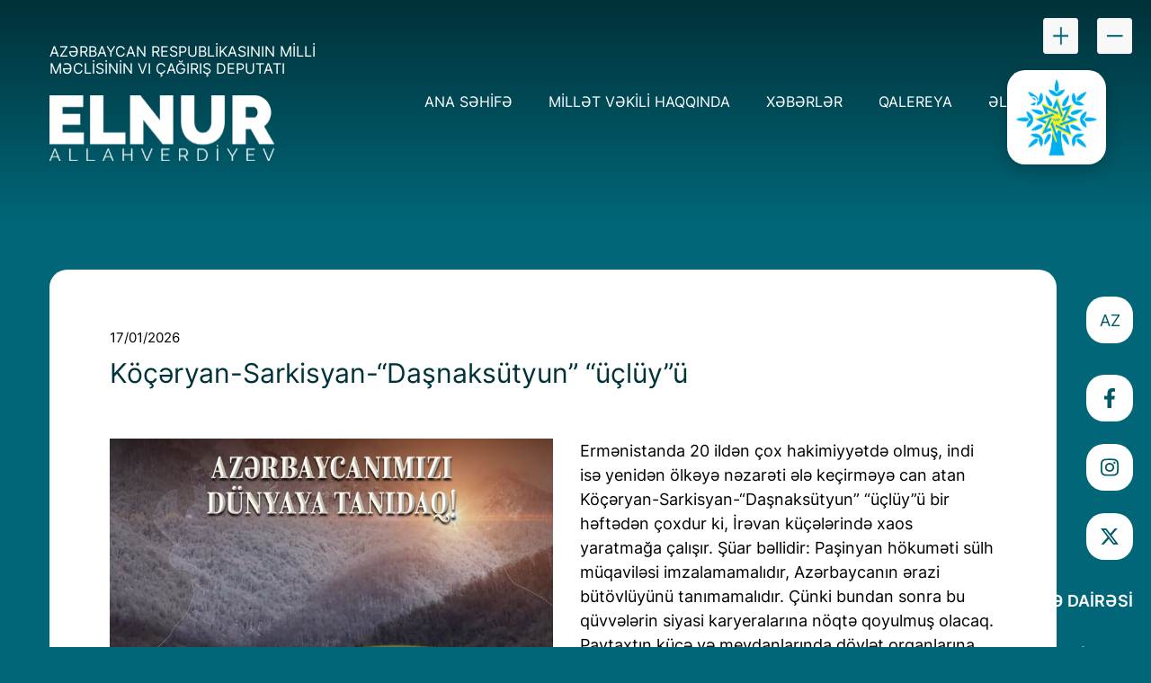

--- FILE ---
content_type: text/html; charset=UTF-8
request_url: https://elnurallahverdiyev.az/az/news/koceryan-sarkisyan-dasnaksutyun-ucluyu
body_size: 14850
content:
<!doctype html>
<html class="no-js" lang="">
<head>
    
<title>Köçəryan-Sarkisyan-“Daşnaksütyun” “üçlüy”ü ELNUR ALLAHVERDİYEV</title>
<meta name="title" content="Köçəryan-Sarkisyan-“Daşnaksütyun” “üçlüy”ü ELNUR ALLAHVERDİYEV">
<meta name="description" content="Ermənistanda 20 ildən çox hakimiyyətdə olmuş, indi isə yenidən ölkəyə nəzarəti ələ keçirməyə can atan Köçəryan-Sarkisyan-“Daşnaksütyun�">
<meta name="keywords" content="">
<link rel="canonical" href="https://elnurallahverdiyev.az/az/news/koceryan-sarkisyan-dasnaksutyun-ucluyu">
<meta name="robots" content="index, follow">




    <meta property="og:title" content="Köçəryan-Sarkisyan-“Daşnaksütyun” “üçlüy”ü ELNUR ALLAHVERDİYEV">
    <meta property="og:description" content="Ermənistanda 20 ildən çox hakimiyyətdə olmuş, indi isə yenidən ölkəyə nəzarəti ələ keçirməyə can atan Köçəryan-Sarkisyan-“Daşnaksütyun” “üçlüy”ü bir həftədən çoxdur ki, İrəvan küçələrində xaos yaratmağa çalışır. Şüar bəllidir: Paşinyan hökumət">
    <meta property="og:site_name" content="Elnur Allahverdiyev">
    <meta property="og:url" content="https://elnurallahverdiyev.az/az/news/koceryan-sarkisyan-dasnaksutyun-ucluyu">

    
            <meta property="og:image" content="https://elnurallahverdiyev.az/storage/app/media/Xeberler/2022/May/276153266_478998444024262_1783150441475802285_n.jpg">
        <meta property="og:image:width" content="1500">
        <meta property="og:image:height" content="1500">
    
    
    <meta name="twitter:description" content="Ermənistanda 20 ildən çox hakimiyyətdə olmuş, indi isə yenidən ölkəyə nəzarəti ələ keçirməyə can atan Köçəryan-Sarkisyan-“Daşnaksütyun” “üçlüy”ü bir həftədən çoxdur ki, İrəvan küçələrində xaos yaratmağa çalışır. Şüar bəllidir: Paşinyan hökumət">
    <meta name="twitter:title" content="Köçəryan-Sarkisyan-“Daşnaksütyun” “üçlüy”ü ELNUR ALLAHVERDİYEV">
    <meta name="twitter:image" content="https://elnurallahverdiyev.az/storage/app/media/Xeberler/2022/May/276153266_478998444024262_1783150441475802285_n.jpg">
    <meta charset="utf-8">
<meta http-equiv="x-ua-compatible" content="ie=edge">
<title></title>
<meta name="description" content="">
<meta name="viewport" content="width=device-width, initial-scale=1">

<link rel="apple-touch-icon" sizes="180x180" href="https://elnurallahverdiyev.az/themes/vekil/assets/fav/fav3.png">
<link rel="icon" type="image/png" sizes="32x32" href="https://elnurallahverdiyev.az/themes/vekil/assets/fav/fav3.png">
<link rel="icon" type="image/png" sizes="16x16" href="https://elnurallahverdiyev.az/themes/vekil/assets/fav/fav3.png">
<link rel="manifest" href="https://elnurallahverdiyev.az/themes/vekil/assets/fav/site.webmanifest">
<meta name="google-site-verification" content="B8oMyyI4YaX7u5MCKwxugPZ8N9aJgL8I94s1b-1aGCM" />
<link rel="stylesheet" type="text/css" href="https://elnurallahverdiyev.az/themes/vekil/assets/libs/normalize.css/normalize.css">

<!-- bootstrap -->
<link rel="stylesheet" type="text/css" href="https://elnurallahverdiyev.az/themes/vekil/assets/libs/bootstrap/dist/css/bootstrap.min.css">

<!-- hover -->
<link rel="stylesheet" href="https://elnurallahverdiyev.az/themes/vekil/assets/libs/hover/css/hover.css">

<!-- fontawesome -->
<link rel="stylesheet" href="https://cdnjs.cloudflare.com/ajax/libs/font-awesome/6.7.2/css/all.min.css" integrity="sha512-Evv84Mr4kqVGRNSgIGL/F/aIDqQb7xQ2vcrdIwxfjThSH8CSR7PBEakCr51Ck+w+/U6swU2Im1vVX0SVk9ABhg==" crossorigin="anonymous" referrerpolicy="no-referrer" />
<!-- owl carousel -->
<link rel="stylesheet" href="https://elnurallahverdiyev.az/themes/vekil/assets/libs/owl.carousel/dist/assets/owl.carousel.css"/>

<link rel="stylesheet" href="https://elnurallahverdiyev.az/themes/vekil/assets/libs/owl.carousel/dist/assets/owl.theme.default.css"/>

<!-- jquery ui -->
<link rel="stylesheet" href="https://elnurallahverdiyev.az/themes/vekil/assets/libs/jquery-ui/themes/smoothness/jquery-ui.css">

<!-- fancybox -->
<link rel="stylesheet" href="https://elnurallahverdiyev.az/themes/vekil/assets/libs/fancybox/dist/jquery.fancybox.css" />

<!-- select2 -->
<link rel="stylesheet" href="https://elnurallahverdiyev.az/themes/vekil/assets/libs/select2/dist/css/select2.css" rel="stylesheet" " />

<!-- all css -->
<link rel="stylesheet" href="https://elnurallahverdiyev.az/themes/vekil/assets/css/main/main.min.css?v1.20">
<link rel="stylesheet" href="https://elnurallahverdiyev.az/themes/vekil/assets/css/main/back2.css?v1.499">



<style>
    .fixedMenu__content{
        overflow:hidden;
    }

    .homeNews__cards{
        position: relative;
        z-index: 6;
    }

    .fixedMenu{
        z-index: 3;
    }

    .fixedShow{
        z-index: 15;
    }

</style>
<!-- Global site tag (gtag.js) - Google Analytics -->
<script async src="https://www.googletagmanager.com/gtag/js?id=G-NH41SC1B92"></script>
<script>
    window.dataLayer = window.dataLayer || [];
    function gtag(){dataLayer.push(arguments);}
    gtag('js', new Date());

    gtag('config', 'G-NH41SC1B92');
</script>

<!-- Google Tag Manager -->
<script>(function(w,d,s,l,i){w[l]=w[l]||[];w[l].push({'gtm.start':
            new Date().getTime(),event:'gtm.js'});var f=d.getElementsByTagName(s)[0],
        j=d.createElement(s),dl=l!='dataLayer'?'&l='+l:'';j.async=true;j.src=
        'https://www.googletagmanager.com/gtm.js?id='+i+dl;f.parentNode.insertBefore(j,f);
    })(window,document,'script','dataLayer','GTM-TWN8SMZ');</script>
<!-- End Google Tag Manager -->
</head>
<body>
<!--[if lte IE 9]>
<p class="browserupgrade">You are using an <strong>outdated</strong> browser. Please <a href="https://browsehappy.com/">upgrade
    your browser</a> to improve your experience and security.</p>
<![endif]-->
<!-- Google Tag Manager (noscript) -->
<noscript><iframe src="https://www.googletagmanager.com/ns.html?id=GTM-TWN8SMZ"
                  height="0" width="0" style="display:none;visibility:hidden"></iframe></noscript>
<!-- End Google Tag Manager (noscript) -->
<header class="header">
    <div id="myHeader">
    <div class="container header__container">

        <a href="https://elnurallahverdiyev.az" class="headerTop__right">
            <h1 class="headerTop__title" style="text-transform: uppercase;">
                Azərbaycan Respublİkasının Mİllİ Məclİsİnİn VI çağırış deputatı
            </h1>
            <div class="headerTop__nameLink" title="">
                <img src="https://elnurallahverdiyev.az/themes/vekil/assets/img/logo2 1.svg" class="img-fluid" alt="">
            </div>
        </a>
        <nav class="navbar myNav navbar-expand">
            <ul class="navbar-nav ml-auto">
                                    
                            <li class="nav-item hvr-sweep-to-right">
                                <a class="nav-link"   href="https://elnurallahverdiyev.az/az">ANA SƏHİFƏ</a>
                            </li>
                                                        
                            <li class="nav-item hvr-sweep-to-right">
                                <a class="nav-link"   href="https://elnurallahverdiyev.az/az/millet-vekili-haqqinda">MİLLƏT VƏKİLİ HAQQINDA</a>
                            </li>
                                                        
                            <li class="nav-item hvr-sweep-to-right">
                                <a class="nav-link"   href="https://elnurallahverdiyev.az/az/news">XƏBƏRLƏR</a>
                            </li>
                                                        
                            <li class="nav-item hvr-sweep-to-right">
                                <a class="nav-link"   href="https://elnurallahverdiyev.az/az/gallery">QALEREYA</a>
                            </li>
                                                        
                            <li class="nav-item hvr-sweep-to-right">
                                <a class="nav-link"   href="https://elnurallahverdiyev.az/az/contact">ƏLAQƏ</a>
                            </li>
                                    
            </ul>
             
             </nav>
            <div class="header__right ">
                           

              

                    <a target="_blank" href="http://yap.org.az/az/" class="headerTop__logo">
                        <img src="/storage/app/media/logo1.png" class="img-fluid" alt="">
                    </a>
                 
               
            </div>


        <div class="mobMenu" id="wrapper">
            <div class="menu">
                <ul class="mob">


                                            
                            <li class="mob__item">
                                <a   class="mob__link hvr-sweep-to-right" href="https://elnurallahverdiyev.az/az">ANA SƏHİFƏ</a>
                            </li>
                                                                    
                            <li class="mob__item">
                                <a   class="mob__link hvr-sweep-to-right" href="https://elnurallahverdiyev.az/az/millet-vekili-haqqinda">MİLLƏT VƏKİLİ HAQQINDA</a>
                            </li>
                                                                    
                            <li class="mob__item">
                                <a   class="mob__link hvr-sweep-to-right" href="https://elnurallahverdiyev.az/az/news">XƏBƏRLƏR</a>
                            </li>
                                                                    
                            <li class="mob__item">
                                <a   class="mob__link hvr-sweep-to-right" href="https://elnurallahverdiyev.az/az/gallery">QALEREYA</a>
                            </li>
                                                                    
                            <li class="mob__item">
                                <a   class="mob__link hvr-sweep-to-right" href="https://elnurallahverdiyev.az/az/contact">ƏLAQƏ</a>
                            </li>
                                            


                </ul>
                <div class=" d-flex mt-5 text-left ml-5 pl-3">

                                                                        <a  href="javascript:void(0)" class="footer__sosialLink mob__link">
                                Az
                            </a>
                                                                                                <a data-request-data="locale:'en'"
                               data-request="onSwitchLocale" class="footer__sosialLink mob__link ml-2">
                                EN
                            </a>
                                                                                                <a data-request-data="locale:'ru'"
                               data-request="onSwitchLocale" class="footer__sosialLink mob__link ml-2">
                                RU
                            </a>
                                            
                </div>
            </div>

            <div class="content">

                <div class="button">
                    <div class="line first top"></div>
                    <div class="line second bottom"></div>

                </div>
            </div>
         
        </div>
    </div>
</div>



<div class="searchModal">
    <div class="container">
        <h3 class="searchModal__title">
            Elnur Allahverdiyevə  müraciət edin.
        </h3>
        <a href="# " class="searchModal__close">
            <img src="https://elnurallahverdiyev.az/themes/vekil/assets/img/close.png" alt="">
        </a>

        <div class="searchModal__form">
            <p>
                Hörmətli vətənadaşlar, aşağıdakı məlumatları dolduraraq siz sayt daxilində açar söz və ya Elnur Allahverdiyevin sizin yaşadığınız ərazinin deputatı olması haqqında axtarış apara bilərsiniz.
            </p>
            <div class="form-group">

                <form action="https://elnurallahverdiyev.az/az/search" method="get">


                    <div class="form-group">
                        <input type="text" placeholder="AÇAR SÖZ DAXİL EDİN" name="q" autocomplete="off"
                        class=" searchModal__input--1 searchModal__input  mx-auto">
                    </div>
                    <div class="form-group">
                        <button class="searchModal__icon" type="submit">
                            <img src="https://elnurallahverdiyev.az/themes/vekil/assets/img/search.png" alt="" class="img-fluid">

                        </button>
                    </div>

                </form>
                <hr class="searchModal__line">

                <form method="POST" action="https://elnurallahverdiyev.az/az/news/koceryan-sarkisyan-dasnaksutyun-ucluyu" accept-charset="UTF-8" id="voterForm"><input name="_session_key" type="hidden" value="8KnkzJp3raaUBpUZWbBTk0tRwrmpTLxb593VMOCd"><input name="_token" type="hidden" value="lGA2g6ltbQRBuFdlpJ2ywews6hpZxRLuoUxcdqC0">
<!--
                <div class="row">
                    <div class="col-md-6">
                        <div class="form-group">
                            <input type="text" id="voterNameInput" name="name" class=" searchModal__input "
                            placeholder="AD VƏ SOYAD">
                        </div>
                    </div>
                    <div class="col-md-6">
                        <div class="form-group">
                            <input type="text" class=" searchModal__input" name="id_card"
                            placeholder="ŞƏXSİYYƏT VƏSİQƏSİNİN NÖMRƏSİ">
                        </div>
                    </div>

                </div> -->



            </div>
        </div>
    </div>

</div>


<!-- <div class="searchModal2">
    <div class="container">
        <h3 class="searchModal2__title">
            Açar söz və ya seçici məlumatı axtar
        </h3>
        <a href="# " class="searchModal2__close">
             <img src="https://elnurallahverdiyev.az/themes/vekil/assets/img/close.png" alt="">
        </a>
        <div class="searchModal2__map">
            <p>
                HÖRMƏTLƏ ETİBAR QASIMOV
                ELNUR ABDULLAYEV SİZİN DEPUTATINIZDIR, ONA MÜRACİƏT EDƏ BİLƏRSİNİZ
            </p>


            <p class="searchModal2__text2">
                SEÇİLƏN ÜNVAN
                ABBAS SƏHƏT KÜÇƏSİ 142 dalan 3
            </p>
        </div>

    </div>

</div> -->

<div class="modal fade voterResul" id="VoterResultModal" tabindex="-1" role="dialog"
aria-labelledby="VoterResultModalTitle"
aria-hidden="true">
<div class="modal-dialog modal-dialog-centered" role="document">
    <div class="modal-content">
        <div class="modal-header">

            <button type="button" class="close" data-dismiss="modal" aria-label="Close">
                <span aria-hidden="true"></span>
            </button>
        </div>
        <div class="modal-body">

            <p>
                <img src="https://elnurallahverdiyev.az/themes/vekil/assets/img/done-icon.png" alt="" >
                 <span class="voterResul__name"></span>
               ELNUR ALLAHVERDİYEV SİZİN DEPUTATINIZDIR, ONA <a class="modalLink">
                    MÜRACİƏT
                </a> EDƏ BİLƏRSİNİZ
            </p>

            <p class="mt-5">
                SEÇİLƏN ÜNVAN <span class="voterResul__street"></span> <span class="voterResul__home"></span>

            </p>

        </div>
        <div class="modal-footer">
            <button type="button" class="btn btn-secondary" data-dismiss="modal">Bağla</button>

        </div>
    </div>
</div>
</div>
</header><main>
  <section class="newsDetail homeInformation">
    <div class="container">
      <div class="homeInformation__box">
        <div class="homeInformation__title ">
          <span class="newsDetail__date">
            17/01/2026
          </span>
         <h4 class="newsDetail__title">Köçəryan-Sarkisyan-“Daşnaksütyun” “üçlüy”ü</h4>

     
      <div class="newsDetail__btns">
        <a href="#" title="" class="newsDetail__plus  up" >
          <img src="https://elnurallahverdiyev.az/themes/vekil/assets/img/plus.png" alt="">

        </a>
        <a href="#" title="" class="newsDetail__minus down" >
          <img src="https://elnurallahverdiyev.az/themes/vekil/assets/img/minus.png"alt="">

        </a>
      </div>
      </div>




      <div class=" newsDetail__content homeInformation__content">
        <img src="/storage/app/media/Xeberler/2022/May/276153266_478998444024262_1783150441475802285_n.jpg" class="newsDetail__img" alt="">

        <div dir="auto">Ermənistanda 20 ildən çox hakimiyyətdə olmuş, indi isə yenidən ölkəyə nəzarəti ələ keçirməyə can atan Köçəryan-Sarkisyan-“Daşnaksütyun” “üçlüy”ü bir həftədən çoxdur ki, İrəvan küçələrində xaos yaratmağa çalışır. Şüar bəllidir: Paşinyan hökuməti sülh müqaviləsi imzalamamalıdır, Azərbaycanın ərazi bütövlüyünü tanımamalıdır. Çünki bundan sonra bu qüvvələrin siyasi karyeralarına nöqtə qoyulmuş olacaq. Paytaxtın küçə və meydanlarında dövlət orqanlarına itaətsizlik edən separatçıların tərəfdarları nəinki Qarabağın, yaşadıqları, nəfəs aldıqları şəhərin – İrəvanın belə onlara məxsus olmadığından xəbərsizdirlər. 1804-cü ildə Abbas Mirzə və Fətəli şah Qacar İrəvan qalasını rus qoşunlarından müdafiə edəndə, ermənilər hələ Azərbaycanın tarixi torpaqlarına köçürülməmişdilər. Bu barədə ötən həftə “Qorqud” Vikipediya Metodik Klubun könüllüləri tərəfindən yaradılmış və redaktə edilmiş məqalələrdən biri - İrəvan qalasının mühasirəsi (1804) adlı materialdan məlumat ala bilərsiniz</div>

<p>
	<br>
</p>
<div dir="auto"><img height="16" width="16" alt="🇦🇿" src="/storage/app/media/uploaded-files/1653743064357.jpeg" class="fr-fic fr-dii" data-result="success"></div>
<div dir="auto">İrəvan qalasının mühasirəsi (1804)&nbsp;</div>
<div dir="auto"><img height="16" width="16" alt="🔗" src="/storage/app/media/uploaded-files/1653743064147.jpeg" class="fr-fic fr-dii" data-result="success"><a href="https://l.facebook.com/l.php?u=https%3A%2F%2Fbit.ly%2F3FvDxUZ%3Ffbclid%3DIwAR07hUAcAuEavB9mh1qua_FZ17Y_2NkvKHFCHaRLdpCiegeZptfZ1MM9Log&amp;h=AT3lewy5i8mscMw3WT5sfRVqlSPy77bj5V9slPvULu4H5vgBpp7DvQTj4bsRi-9QTXlIhYRTaIIN6UQ-j_hOZzg-sOb31gzWqrP-qpjiDRF35jyk6Im0aJbnNAS01Py93Xb_&amp;__tn__=-UK-R&amp;c[0]=AT30-KetQL_XBcxO5pAT6_-_oP65HVfnqEddlOpi8QIyokBFTZfC5MvHaVoORjDwhY9DaMlk6rNw76iwAKp8qbWXhtmYc9kI_iCBjBJAcsnXTXvTjPHMxOULnHXKZ6dEQGhKBfyLl3GJpA7CYld7pCOwcuI5RwjmWEyp0w9ceVrAOQ" rel="nofollow noopener" tabindex="0" target="_blank">https://bit.ly/3FvDxUZ</a></div>
<div dir="auto">Rüstəm xan Xoyski&nbsp;</div>
<div dir="auto"><img height="16" width="16" alt="🔗" src="/storage/app/media/uploaded-files/1653743064019.jpeg" class="fr-fic fr-dii" data-result="success"><a href="https://l.facebook.com/l.php?u=https%3A%2F%2Fbit.ly%2F38hzcsg%3Ffbclid%3DIwAR3FgylGPjr4kGSskusQpN6FwWZc157K-I6D-LWXfY-4yCZfKyib96QeXeg&amp;h=AT0tFelNXhh45TKv_CNHY_EHouuBGdgqjabx8rwp-ooIPRNIHp2fV0T1Krz4OBcyOon9d49yg49X-dr__JFGShpz5qAcshJNVvTnfeNpJ3nTPTGxs4aHl5a4uI1j5iKogY1x&amp;__tn__=-UK-R&amp;c[0]=AT30-KetQL_XBcxO5pAT6_-_oP65HVfnqEddlOpi8QIyokBFTZfC5MvHaVoORjDwhY9DaMlk6rNw76iwAKp8qbWXhtmYc9kI_iCBjBJAcsnXTXvTjPHMxOULnHXKZ6dEQGhKBfyLl3GJpA7CYld7pCOwcuI5RwjmWEyp0w9ceVrAOQ" rel="nofollow noopener" tabindex="0" target="_blank">https://bit.ly/38hzcsg</a></div>
<div dir="auto"><img height="16" width="16" alt="🇹🇷" src="/storage/app/media/uploaded-files/1653743064391.jpeg" class="fr-fic fr-dii" data-result="success"></div>
<div dir="auto">Kasım Bey Zakir&nbsp;</div>
<div dir="auto"><img height="16" width="16" alt="🔗" src="/storage/app/media/uploaded-files/1653743063776.jpeg" class="fr-fic fr-dii" data-result="success"><a href="https://l.facebook.com/l.php?u=https%3A%2F%2Fbit.ly%2F3FC2kqA%3Ffbclid%3DIwAR1ed7vyLkXjB0g0g7BYtezH4au9SDEaukMkFDT5vWWP-qSgrlM0s3Pn0aE&amp;h=AT1gaWv16q11dRsXCBOFzFrsSDzaw8tDF7ZhXAZ4eyb4KDwRKoYCfKbcbRMAkEsJZHFFAmvTrLM1E9vgfHBliHm6as48AmJ5wSPfrE7EsyxHrCprf97ZvncnwFeSa_Zs-I87&amp;__tn__=-UK-R&amp;c[0]=AT30-KetQL_XBcxO5pAT6_-_oP65HVfnqEddlOpi8QIyokBFTZfC5MvHaVoORjDwhY9DaMlk6rNw76iwAKp8qbWXhtmYc9kI_iCBjBJAcsnXTXvTjPHMxOULnHXKZ6dEQGhKBfyLl3GJpA7CYld7pCOwcuI5RwjmWEyp0w9ceVrAOQ" rel="nofollow noopener" tabindex="0" target="_blank">https://bit.ly/3FC2kqA</a></div>
<div dir="auto">Nigar Şıhlinskaya&nbsp;</div>
<div dir="auto"><img height="16" width="16" alt="🔗" src="/storage/app/media/uploaded-files/1653743063814.jpeg" class="fr-fic fr-dii" data-result="success"><a href="https://l.facebook.com/l.php?u=https%3A%2F%2Fbit.ly%2F3kW4KXx%3Ffbclid%3DIwAR3x8ILYL_ETRw2liHTMfu6tdLXRw4Gy_dLBX-c3BI6PXiHd0bQNxfhN-3M&amp;h=AT1lMjpgWiZllKrOhG_XGrOEsd9VnxnnptrsfqySY-TzWW3Zj2GgyThv4qFeMCuOIH4XP6EQ4zNJJzu8qT1pfNXzfT5kbbEfgOqbzq3_j5-ZECAuWEjZ9oL3GP05ooV36duU&amp;__tn__=-UK-R&amp;c[0]=AT30-KetQL_XBcxO5pAT6_-_oP65HVfnqEddlOpi8QIyokBFTZfC5MvHaVoORjDwhY9DaMlk6rNw76iwAKp8qbWXhtmYc9kI_iCBjBJAcsnXTXvTjPHMxOULnHXKZ6dEQGhKBfyLl3GJpA7CYld7pCOwcuI5RwjmWEyp0w9ceVrAOQ" rel="nofollow noopener" tabindex="0" target="_blank">https://bit.ly/3kW4KXx</a></div>
<div dir="auto"><img height="16" width="16" alt="🇬🇧" src="/storage/app/media/uploaded-files/1653743064434.jpeg" class="fr-fic fr-dii" data-result="success"></div>
<div dir="auto">Category:Shikhlinskis</div>
<div dir="auto"><img height="16" width="16" alt="🔗" src="/storage/app/media/uploaded-files/1653743064237.jpeg" class="fr-fic fr-dii" data-result="success"><a href="https://l.facebook.com/l.php?u=https%3A%2F%2Fbit.ly%2F3N6Kwq4%3Ffbclid%3DIwAR1jN9dM2qyz4KNPb9m5UgrNAtUlceNHYE7yqRTbIMnaqlLyHJQ0pZkP3dQ&amp;h=AT0khC24Hitcuw2KqWSw_w1dlCSJ0C7ManfLYt6-x-7MhMyqnODb3pSG8zo4gF3aFynlCGMvddWeO3yybAw4d52grSpt8rxZN3GCSKH_OWrCHbnfBk_PySsitgLISZweYpQ4&amp;__tn__=-UK-R&amp;c[0]=AT30-KetQL_XBcxO5pAT6_-_oP65HVfnqEddlOpi8QIyokBFTZfC5MvHaVoORjDwhY9DaMlk6rNw76iwAKp8qbWXhtmYc9kI_iCBjBJAcsnXTXvTjPHMxOULnHXKZ6dEQGhKBfyLl3GJpA7CYld7pCOwcuI5RwjmWEyp0w9ceVrAOQ" rel="nofollow noopener" tabindex="0" target="_blank">https://bit.ly/3N6Kwq4</a></div>
<div dir="auto">Khoyskis&nbsp;</div>
<div dir="auto"><img height="16" width="16" alt="🔗" src="/storage/app/media/uploaded-files/1653743063945.jpeg" class="fr-fic fr-dii" data-result="success"><a href="https://l.facebook.com/l.php?u=https%3A%2F%2Fbit.ly%2F3N2SSyO%3Ffbclid%3DIwAR1VV_EEtoOM9UsztT1pPcUfbLmUL54cz4LkfJ9V1JSyIW1Rk-Lr_lImWVk&amp;h=AT0cUwrvPlg5mt3zTQ8WIf12EdGRkF01pjcmP-hL2KcxAfcweLnbA5nOGVUjBXQDRteu1SA_nCIKXpHqglb3diPPTS2cDZ-BXxr2F_toCZHccPfDQ6s4djIsp6xRsIuEUOnQ&amp;__tn__=-UK-R&amp;c[0]=AT30-KetQL_XBcxO5pAT6_-_oP65HVfnqEddlOpi8QIyokBFTZfC5MvHaVoORjDwhY9DaMlk6rNw76iwAKp8qbWXhtmYc9kI_iCBjBJAcsnXTXvTjPHMxOULnHXKZ6dEQGhKBfyLl3GJpA7CYld7pCOwcuI5RwjmWEyp0w9ceVrAOQ" rel="nofollow noopener" tabindex="0" target="_blank">https://bit.ly/3N2SSyO</a></div>
<div dir="auto">Narimanbeyovs&nbsp;</div>
<div dir="auto"><img height="16" width="16" alt="🔗" src="/storage/app/media/uploaded-files/1653743064317.jpeg" class="fr-fic fr-dii" data-result="success"><a href="https://l.facebook.com/l.php?u=https%3A%2F%2Fbit.ly%2F3kVFosD%3Ffbclid%3DIwAR30XYaWVqh83T6QdPgWrrjxAq5fAhe1RzgDMH4yiIPYj5edRQgqoRprSXc&amp;h=AT1FO22eo9NhBpkxnTQ8SVcN0o4Fd0rshM7ZYW_PzmeDV28xLw05ONBdGgSs7lTfqUGB0H-WobfP_uWiI9z0vZ78axcnXwptfm5EboKnkz5kxErpvtf4d-UyHJWJprKE3VK5&amp;__tn__=-UK-R&amp;c[0]=AT30-KetQL_XBcxO5pAT6_-_oP65HVfnqEddlOpi8QIyokBFTZfC5MvHaVoORjDwhY9DaMlk6rNw76iwAKp8qbWXhtmYc9kI_iCBjBJAcsnXTXvTjPHMxOULnHXKZ6dEQGhKBfyLl3GJpA7CYld7pCOwcuI5RwjmWEyp0w9ceVrAOQ" rel="nofollow noopener" tabindex="0" target="_blank">https://bit.ly/3kVFosD</a></div>
<div dir="auto">Adventures of the Lankaran Khanate Vizier&nbsp;</div>
<div dir="auto"><img height="16" width="16" alt="🔗" src="/storage/app/media/uploaded-files/1653743063902.jpeg" class="fr-fic fr-dii" data-result="success"><a href="https://l.facebook.com/l.php?u=https%3A%2F%2Fbit.ly%2F3ytBO0I%3Ffbclid%3DIwAR18sXvT-QCBqXZIGTDovR-9THWrWa7CFFBPVuUAgh2ayvh9HCdeeLyX0GY&amp;h=AT39SvL5AtBlihYIElwjxeB2N9x6olN4NyfGDmddZf-A_WUXl9i9riJrC-WdidMzX83vtzMmcJr8NrWbKd9MHsh1Sx64FeEeqYphggaQBLj4ZT-oIn0n7BvOzjtrzNjVcRww&amp;__tn__=-UK-R&amp;c[0]=AT30-KetQL_XBcxO5pAT6_-_oP65HVfnqEddlOpi8QIyokBFTZfC5MvHaVoORjDwhY9DaMlk6rNw76iwAKp8qbWXhtmYc9kI_iCBjBJAcsnXTXvTjPHMxOULnHXKZ6dEQGhKBfyLl3GJpA7CYld7pCOwcuI5RwjmWEyp0w9ceVrAOQ" rel="nofollow noopener" tabindex="0" target="_blank">https://bit.ly/3ytBO0I</a></div>
<div dir="auto"><img height="16" width="16" alt="🇷🇺" src="/storage/app/media/uploaded-files/1653743063736.jpeg" class="fr-fic fr-dii" data-result="success"></div>
<div dir="auto">Родник Ходжа Марджанлы&nbsp;</div>
<div dir="auto"><img height="16" width="16" alt="🔗" src="/storage/app/media/uploaded-files/1653743064106.jpeg" class="fr-fic fr-dii" data-result="success"><a href="https://l.facebook.com/l.php?u=https%3A%2F%2Fbit.ly%2F3Mj4vBX%3Ffbclid%3DIwAR0avtUDPP5FdSGyzEJkLwoRKYFgn8LX0s_onPJ6M48sGqjhAcTjpp1Qf5A&amp;h=AT216xzVNm8t9AVGAW3PuJuuE7HqOFFlptYWiIeukHtUc-O_8MfaL_ea5lPBke3cvh3kn0Nrx0vxg5WXJgEQ_R0tLokRylvhhoJACd6aMUuAG6Okafr6HRuaTyka459gH8sA&amp;__tn__=-UK-R&amp;c[0]=AT30-KetQL_XBcxO5pAT6_-_oP65HVfnqEddlOpi8QIyokBFTZfC5MvHaVoORjDwhY9DaMlk6rNw76iwAKp8qbWXhtmYc9kI_iCBjBJAcsnXTXvTjPHMxOULnHXKZ6dEQGhKBfyLl3GJpA7CYld7pCOwcuI5RwjmWEyp0w9ceVrAOQ" rel="nofollow noopener" tabindex="0" target="_blank">https://bit.ly/3Mj4vBX</a></div>
<div dir="auto">Дом Сафи-бека&nbsp;</div>
<div dir="auto"><img height="16" width="16" alt="🔗" src="/storage/app/media/uploaded-files/1653743064061.jpeg" class="fr-fic fr-dii" data-result="success"><a href="https://l.facebook.com/l.php?u=https%3A%2F%2Fbit.ly%2F3vXRqYS%3Ffbclid%3DIwAR08tnPwgwsRotPPDMCbwMI3Y1JOwCktMj4ObWXeH2cb7guFU0u5ymuM50Q&amp;h=AT1JSlBHOindlLkIrWfq3LkSxRu4Y7nbm429ptuoCUCkoWNE8S5qBU8umutlVNj6dy59OQ4t_-98NqZggsq1YrTG-8OhJWuMN1sOCJcRFudbpLdjs5B8EqbFQPMEbA9FKrBJ&amp;__tn__=-UK-R&amp;c[0]=AT30-KetQL_XBcxO5pAT6_-_oP65HVfnqEddlOpi8QIyokBFTZfC5MvHaVoORjDwhY9DaMlk6rNw76iwAKp8qbWXhtmYc9kI_iCBjBJAcsnXTXvTjPHMxOULnHXKZ6dEQGhKBfyLl3GJpA7CYld7pCOwcuI5RwjmWEyp0w9ceVrAOQ" rel="nofollow noopener" tabindex="0" target="_blank">https://bit.ly/3vXRqYS</a></div>
<div dir="auto">Yeni Azərbaycan Partiyası Yasamal Rayon Təşkilatının dəstəyi ilə “Qorqud” Vikipediya Metodik Klubun təlimlərində iştirak edən Bakı Dövlət Universitetinin &nbsp;“Tarix” fakültəsinin “Viki-Tarixçi” klubu:</div>
<div dir="auto">Famil Ağaşov&nbsp;</div>
<div dir="auto"><img height="16" width="16" alt="🔗" src="/storage/app/media/uploaded-files/1653743064276.jpeg" class="fr-fic fr-dii" data-result="success"><a href="https://l.facebook.com/l.php?u=https%3A%2F%2Fbit.ly%2F37DuQeQ%3Ffbclid%3DIwAR0qw8481xHbuof2ZNs7DF5rqYeDydr5PyUYgSStO3dZzwLzHYtaTQVot7I&amp;h=AT1t8aqo22F8kpLANRQpMRyRf0VKZzvX0btcGdbehBz-NWO8gIH3IoZr_ntjNwgeEREQyQN4l6mbEa44Y6bS9Ea88elDuPAB4nA_Q6Kg55kp2jFubjsPsE3kHgAhr2uMJMP_&amp;__tn__=-UK-R&amp;c[0]=AT30-KetQL_XBcxO5pAT6_-_oP65HVfnqEddlOpi8QIyokBFTZfC5MvHaVoORjDwhY9DaMlk6rNw76iwAKp8qbWXhtmYc9kI_iCBjBJAcsnXTXvTjPHMxOULnHXKZ6dEQGhKBfyLl3GJpA7CYld7pCOwcuI5RwjmWEyp0w9ceVrAOQ" rel="nofollow noopener" tabindex="0" target="_blank">https://bit.ly/37DuQeQ</a></div>
<div dir="auto">Qraf Monte Kristo&nbsp;</div>
<div dir="auto"><img height="16" width="16" alt="🔗" src="/storage/app/media/uploaded-files/1653743064194.jpeg" class="fr-fic fr-dii" data-result="success"><a href="https://l.facebook.com/l.php?u=https%3A%2F%2Fbit.ly%2F3M23IEZ%3Ffbclid%3DIwAR1VV_EEtoOM9UsztT1pPcUfbLmUL54cz4LkfJ9V1JSyIW1Rk-Lr_lImWVk&amp;h=AT06QguRpBBDct4peJjd8GfGWMGdrlkykptMbdsDWbClbx8RiBUvyCknaZ0f91mQVX4rbCOBiP6WZvjDnNYoyRUbzxgGrCpIz_e_GjoRUPjwSyWVVwxew7AuL5PbIl9KZbPp&amp;__tn__=-UK-R&amp;c[0]=AT30-KetQL_XBcxO5pAT6_-_oP65HVfnqEddlOpi8QIyokBFTZfC5MvHaVoORjDwhY9DaMlk6rNw76iwAKp8qbWXhtmYc9kI_iCBjBJAcsnXTXvTjPHMxOULnHXKZ6dEQGhKBfyLl3GJpA7CYld7pCOwcuI5RwjmWEyp0w9ceVrAOQ" rel="nofollow noopener" tabindex="0" target="_blank">https://bit.ly/3M23IEZ</a></div>
<div dir="auto">BDU-nun “Jurnalistika” fakültəsində fəaliyyət göstərən “Viki-Jurnalist” klubu:</div>
<div dir="auto">Murad Yunusov&nbsp;</div>
<div dir="auto"><img height="16" width="16" alt="🔗" src="/storage/app/media/uploaded-files/1653743063861.jpeg" class="fr-fic fr-dii" data-result="success"><a href="https://bit.ly/3spHIfu?fbclid=IwAR07hUAcAuEavB9mh1qua_FZ17Y_2NkvKHFCHaRLdpCiegeZptfZ1MM9Log" rel="nofollow noopener" tabindex="0" target="_blank">https://bit.ly/3spHIfu</a></div>
<div dir="auto">Ahsən Əroğlu&nbsp;</div>
<div dir="auto"><img height="16" width="16" alt="🔗" src="/storage/app/media/uploaded-files/1653743063982.jpeg" class="fr-fic fr-dii" data-result="success"><a href="https://l.facebook.com/l.php?u=https%3A%2F%2Fbit.ly%2F3PeRIly%3Ffbclid%3DIwAR1DYQg3IOlxa8dWvCMS5WjG2M0nDe3w7AFYhqwcHbOZ8mwuJtjSRgIwIOQ&amp;h=AT1koZS-hjyk9iYFjcYLwTPrRGU6FUqVt-ZaQnnGnz0ShkRAdYKpDHclecqrx-GShlHXp_ijfzjLQPV1re8pYIJHUJzkTrzCahrBqWmroi6-rCzdmNYtj45ZUZDyjNkwBxig&amp;__tn__=-UK-R&amp;c[0]=AT30-KetQL_XBcxO5pAT6_-_oP65HVfnqEddlOpi8QIyokBFTZfC5MvHaVoORjDwhY9DaMlk6rNw76iwAKp8qbWXhtmYc9kI_iCBjBJAcsnXTXvTjPHMxOULnHXKZ6dEQGhKBfyLl3GJpA7CYld7pCOwcuI5RwjmWEyp0w9ceVrAOQ" rel="nofollow noopener" tabindex="0" target="_blank">https://bit.ly/3PeRIly</a></div>

        <!-- Go to www.addthis.com/dashboard to customize your tools -->

                        <div class="row">
                  

              </div>
          

        <div class="addthis_inline_share_toolbox d-flex justify-content-end"></div>
      </div>

    </div>
  </div>
</section>

<section class="apply">
    <div class="container">
        <div class="apply__box" style="display: none;">
            <div class="row">
                <div class="col-md-6">
                    <h3 class="apply__title">
                        BİZƏ MÜRACİƏT EDİN
                    </h3>
                    <a href="#" class="apply__link">
                        MÜRACİƏT ET
                        <img src="https://elnurallahverdiyev.az/themes/vekil/assets/img/muracietlink.png" alt="">
                    </a>
                </div>

                <div class="col-md-6">
                    <h3 class="apply__title apply__title--2">
                        ƏRAZİ ÜZRƏ AXTARIŞ
                    </h3>
                    <a href="#" class="apply__link ml-auto">
                        AXTAR
                        <img src="https://elnurallahverdiyev.az/themes/vekil/assets/img/muracietlink.png" alt="">
                    </a>
                </div>
            </div>
        </div>
    </div>
    </form>
    <div class="apply__modal apply__modal1 ">
        <div class="container">
            <h3 class="apply__modalTitle">
                Elnur Allahverdiyevə  müraciət edin.

            </h3>
            <a href="# " class="apply__close">
                <img src="https://elnurallahverdiyev.az/themes/vekil/assets/img/close.png" alt="">
            </a>
            <div class="apply__form">
                <p>
                    Hörmətli vətənadaşlar, hər birinizin müraciəti bizim üçün vacibdir. Sual, təklif və                 şikayətlərinizlə cavab verə bilmək üçün ad, soyad, şəxsiyyət vəsiqənizin nömrəsini və telefon      nömrənizi düzgün daxil etməyinizi vacibdir.
                </p>
                <div class="form-group">
                                        <form method="POST" action="https://elnurallahverdiyev.az/az/news/koceryan-sarkisyan-dasnaksutyun-ucluyu" accept-charset="UTF-8" id="applyForm"><input name="_session_key" type="hidden" value="8KnkzJp3raaUBpUZWbBTk0tRwrmpTLxb593VMOCd"><input name="_token" type="hidden" value="lGA2g6ltbQRBuFdlpJ2ywews6hpZxRLuoUxcdqC0">

                    <div class="row">
                        <div class="col-md-6">
                            <div class="form-group">
                                <input type="text" class="apply__input form-control" name="name"
                                       placeholder="AD VƏ SOYAD">
                            </div>
                        </div>
                        <div class="col-md-6">
                            <div class="form-group">
                                <input type="text" class="apply__input form-control" name="phone"
                                       placeholder="TELEFON NÖMRƏSİ">
                            </div>
                        </div>
                    </div>

                    <div class="row">
                        <div class="col-md-6">
                            <div class="form-group">
                                <input type="text" class="apply__input form-control" name="id_no"
                                       placeholder="ŞƏXSİYYƏT VƏSİQƏSİNİN NÖMRƏSİ">
                            </div>
                        </div>
                        <div class="col-md-6">
                            <div class="form-group">
                                <input type="email" class="apply__input form-control" name="email" placeholder="E-MAIL">
                            </div>
                        </div>
                    </div>


                    <div class="form-group">

            <textarea class="form-control apply__textarea" name="content_message"
                      placeholder="Müraciətinizi buraya yazın"
                      rows="3"></textarea>
                    </div>

                    <div class="form-group text-right">
                        
    <!-- reCAPTCHA v2 -->
            <script src="https://www.google.com/recaptcha/api.js?hl=az" async defer></script>
        <script>
        function submitRecaptchaForm() {
            return new Promise(function(resolve, reject) {
                var form = $("#recaptcha_recaptcha696b4b933a6e1").closest("form");
                if (!form[0].checkValidity()) {
                    form[0].reportValidity();
                }
                else {
                    form.submit();
                }
                grecaptcha.reset()
            });
        }
    </script>
            <div class="g-recaptcha" data-sitekey="6Ld6VQEVAAAAAGsLXNGMu-Ey6_LUyBM4Re1Yr_ZN"></div>
        <div class="form-error-message" data-validate-for="g-recaptcha-response"></div>
        <hr>
        <button type="submit" class="apply__send" data-attach-loading>
            Göndər
        </button>

    
                    </div>

                    </form>
                </div>
            </div>
        </div>
    </div>

</section>


<section class="apply">
    <div class="container">
        <!--  <div class="apply__box apply__box--2">
            <h3 class="apply__title">
                ƏRAZİ ÜZRƏ AXTARIŞ
            </h3>
            <a href="#" class="apply__link" id="address">
                AXTAR
                <img src="https://elnurallahverdiyev.az/themes/vekil/assets/img/muracietlink.png" alt="">
            </a>
        </div> -->
    </div>
    <div class="apply__modal  apply__modal2">
        <div class="container">
            <h3 class="apply__modalTitle">
                Qeydiyyatda olduğunuz ünvanı seçin
            </h3>
            <a href="# " class="apply__close">
                <img src="https://elnurallahverdiyev.az/themes/vekil/assets/img/close.png" alt="">
            </a>


            <div class="apply__form ">
                <form method="POST" action="https://elnurallahverdiyev.az/az/news/koceryan-sarkisyan-dasnaksutyun-ucluyu" accept-charset="UTF-8" id="newVoterForm"><input name="_session_key" type="hidden" value="8KnkzJp3raaUBpUZWbBTk0tRwrmpTLxb593VMOCd"><input name="_token" type="hidden" value="lGA2g6ltbQRBuFdlpJ2ywews6hpZxRLuoUxcdqC0">
                <p>
                    Hörmətli vətənadaşlar, aşağıdakı məlumatları dolduraraq siz sayt daxilində açar söz və ya Elnur Allahverdiyevin sizin yaşadığınız ərazinin deputatı olması haqqında axtarış apara bilərsiniz.
                </p>
                <div class="row">
                    <div class="col-md-6">
                        <div class="form-group">
                            <select class="searchModal__select select2 " name="voter_id" id="streetSelect">
                                <option value="">ÜNVAN SEÇİN</option>

                                                                    <option value="4" 
                                            data-street="Abdulla Şaiq (Yuxarı Dağlıq)">Abdulla Şaiq (Yuxarı Dağlıq)</option>
                                                                    <option value="5" 
                                            data-street="Abdulla Şaiq,  616-cı məhəllə">Abdulla Şaiq,  616-cı məhəllə</option>
                                                                    <option value="6" 
                                            data-street="Abdulla Şaiq, dalanları">Abdulla Şaiq, dalanları</option>
                                                                    <option value="7" 
                                            data-street="A.D.Qurbanov">A.D.Qurbanov</option>
                                                                    <option value="8" 
                                            data-street="Akad. Qarayev (Ucqar əyri)">Akad. Qarayev (Ucqar əyri)</option>
                                                                    <option value="9" 
                                            data-street="Akad. Qarayev,  dalanları">Akad. Qarayev,  dalanları</option>
                                                                    <option value="10" 
                                            data-street="Akad. Lətif İmanov (2-ci Nərimanov döngəsi)">Akad. Lətif İmanov (2-ci Nərimanov döngəsi)</option>
                                                                    <option value="11" 
                                            data-street="A.Ağayev (3-cü Xrebtovı)">A.Ağayev (3-cü Xrebtovı)</option>
                                                                    <option value="12" 
                                            data-street="A.A.Bakıxanov">A.A.Bakıxanov</option>
                                                                    <option value="13" 
                                            data-street="B.B.Məcidov (X.Ruzbeh)">B.B.Məcidov (X.Ruzbeh)</option>
                                                                    <option value="14" 
                                            data-street="B.B.Məcidov,  455-ci məhəllə">B.B.Məcidov,  455-ci məhəllə</option>
                                                                    <option value="15" 
                                            data-street="Bəşir Səfəroğlu (Şors)">Bəşir Səfəroğlu (Şors)</option>
                                                                    <option value="16" 
                                            data-street="Bəşir Səfəroğlu, dalanları">Bəşir Səfəroğlu, dalanları</option>
                                                                    <option value="17" 
                                            data-street="Cabbar Qaryağdıoğlu  (Sereteli)">Cabbar Qaryağdıoğlu  (Sereteli)</option>
                                                                    <option value="18" 
                                            data-street="C.Qaryağdıoğlu,  619-cu məhəllə">C.Qaryağdıoğlu,  619-cu məhəllə</option>
                                                                    <option value="19" 
                                            data-street="Cabbar Qaryağdıoğlu,  dalanları">Cabbar Qaryağdıoğlu,  dalanları</option>
                                                                    <option value="20" 
                                            data-street="Cəfər Cabbarlı">Cəfər Cabbarlı</option>
                                                                    <option value="21" 
                                            data-street="Cəfərov  qardaşları (Engels)">Cəfərov  qardaşları (Engels)</option>
                                                                    <option value="22" 
                                            data-street="Cəlil Məmmədquluzadə (Papanin)">Cəlil Məmmədquluzadə (Papanin)</option>
                                                                    <option value="23" 
                                            data-street="Cəlil Məmmədquluzadə döngəsi">Cəlil Məmmədquluzadə döngəsi</option>
                                                                    <option value="24" 
                                            data-street="Cənub Nərimanov meydanı (Cənub Covet)">Cənub Nərimanov meydanı (Cənub Covet)</option>
                                                                    <option value="25" 
                                            data-street="Çingiz Mustafayev (1 May)">Çingiz Mustafayev (1 May)</option>
                                                                    <option value="26" 
                                            data-street="Çingiz Mustafayev, dalanları">Çingiz Mustafayev, dalanları</option>
                                                                    <option value="27" 
                                            data-street="Dilarə Əliyeva  (Ç.Mustafayev)">Dilarə Əliyeva  (Ç.Mustafayev)</option>
                                                                    <option value="28" 
                                            data-street="Ə.Ələkbərov,  500-cü məhəllə (4-cü Xrebtovı)">Ə.Ələkbərov,  500-cü məhəllə (4-cü Xrebtovı)</option>
                                                                    <option value="29" 
                                            data-street="Əjdər Xanbabayev  (Şevçenko)">Əjdər Xanbabayev  (Şevçenko)</option>
                                                                    <option value="30" 
                                            data-street="Əli bəy Hüseynzadə   (İskra)">Əli bəy Hüseynzadə   (İskra)</option>
                                                                    <option value="31" 
                                            data-street="Əli bəy Hüseynzadə,  dalanları">Əli bəy Hüseynzadə,  dalanları</option>
                                                                    <option value="32" 
                                            data-street="Əlibaba Abdullayev (Abşeron)">Əlibaba Abdullayev (Abşeron)</option>
                                                                    <option value="33" 
                                            data-street="Əlövsət Quliyev (P.Montin)">Əlövsət Quliyev (P.Montin)</option>
                                                                    <option value="34" 
                                            data-street="Əlövsət Quliyev, dalanları">Əlövsət Quliyev, dalanları</option>
                                                                    <option value="35" 
                                            data-street="İnşaatçılar prospekti">İnşaatçılar prospekti</option>
                                                                    <option value="36" 
                                            data-street="İlqar İsmayılov  (Qabışev)">İlqar İsmayılov  (Qabışev)</option>
                                                                    <option value="37" 
                                            data-street="İslam Səfərli (Əzizağa Əzizbəyov)">İslam Səfərli (Əzizağa Əzizbəyov)</option>
                                                                    <option value="38" 
                                            data-street="İslam Səfərli, dalanları">İslam Səfərli, dalanları</option>
                                                                    <option value="39" 
                                            data-street="İsmayıl Qutqaşınlı  (H.Sultanov)(Q.Xəlilov)">İsmayıl Qutqaşınlı  (H.Sultanov)(Q.Xəlilov)</option>
                                                                    <option value="40" 
                                            data-street="İsmayıl Qutqaşınlı, 500-cü məhəllə">İsmayıl Qutqaşınlı, 500-cü məhəllə</option>
                                                                    <option value="41" 
                                            data-street="Gəray Əsədov (2-ci Köndələn)">Gəray Əsədov (2-ci Köndələn)</option>
                                                                    <option value="42" 
                                            data-street="Qasım Məcidov   (B.Bağırova)">Qasım Məcidov   (B.Bağırova)</option>
                                                                    <option value="43" 
                                            data-street="Qədirli (1-ci Razyezdnaya)">Qədirli (1-ci Razyezdnaya)</option>
                                                                    <option value="44" 
                                            data-street="Qədirli,   dalanları">Qədirli,   dalanları</option>
                                                                    <option value="45" 
                                            data-street="Azərbaycan prospekti (H.Hacıyev)">Azərbaycan prospekti (H.Hacıyev)</option>
                                                                    <option value="46" 
                                            data-street="Həzi Aslanov (Karantin)">Həzi Aslanov (Karantin)</option>
                                                                    <option value="47" 
                                            data-street="Həzi Aslanov,  dalanları">Həzi Aslanov,  dalanları</option>
                                                                    <option value="48" 
                                            data-street="Fuad İbrahimbəyov   (Qamaley)">Fuad İbrahimbəyov   (Qamaley)</option>
                                                                    <option value="49" 
                                            data-street="F. İbrahimb,əyov, 458-ci məhəllə">F. İbrahimb,əyov, 458-ci məhəllə</option>
                                                                    <option value="50" 
                                            data-street="F. İbrahimbəyov, 616-cı məhəllə">F. İbrahimbəyov, 616-cı məhəllə</option>
                                                                    <option value="51" 
                                            data-street="F. İbrahimbəyov,619-cu məhəllə">F. İbrahimbəyov,619-cu məhəllə</option>
                                                                    <option value="54" 
                                            data-street="Mustafa Sübhi (Nabat Aşurbəyova)">Mustafa Sübhi (Nabat Aşurbəyova)</option>
                                                                    <option value="55" 
                                            data-street="Mustafa Sübhi,  455-ci məhəllə">Mustafa Sübhi,  455-ci məhəllə</option>
                                                                    <option value="56" 
                                            data-street="Mustafa Sübhi,  616-cı məhəllə">Mustafa Sübhi,  616-cı məhəllə</option>
                                                                    <option value="57" 
                                            data-street="Mustafa Sübhi,  618-ci məhəllə">Mustafa Sübhi,  618-ci məhəllə</option>
                                                                    <option value="58" 
                                            data-street="Mustafa Sübhi,   dalanları">Mustafa Sübhi,   dalanları</option>
                                                                    <option value="59" 
                                            data-street="Mətbuat prospekti">Mətbuat prospekti</option>
                                                                    <option value="60" 
                                            data-street="Mətbuat pros.,  501-ci məhəllə">Mətbuat pros.,  501-ci məhəllə</option>
                                                                    <option value="61" 
                                            data-street="Murtuza Muxtarov (Poluxin)">Murtuza Muxtarov (Poluxin)</option>
                                                                    <option value="62" 
                                            data-street="Murtuza Muxtarov,   dalanları">Murtuza Muxtarov,   dalanları</option>
                                                                    <option value="63" 
                                            data-street="M. Muxtarov,  613-cü məhəllə">M. Muxtarov,  613-cü məhəllə</option>
                                                                    <option value="64" 
                                            data-street="Mirzə Fətəli">Mirzə Fətəli</option>
                                                                    <option value="65" 
                                            data-street="Mirzə Fətəli,  619-cu məhəllə">Mirzə Fətəli,  619-cu məhəllə</option>
                                                                    <option value="66" 
                                            data-street="Mirzə Fətəli,  dalanları">Mirzə Fətəli,  dalanları</option>
                                                                    <option value="67" 
                                            data-street="M.Əbilov (3-cü Paralel)">M.Əbilov (3-cü Paralel)</option>
                                                                    <option value="68" 
                                            data-street="M.Əbilov,  dalan">M.Əbilov,  dalan</option>
                                                                    <option value="69" 
                                            data-street="Mirzə İbrahimov (M.Qorki)">Mirzə İbrahimov (M.Qorki)</option>
                                                                    <option value="70" 
                                            data-street="Mirzəağa Əliyev">Mirzəağa Əliyev</option>
                                                                    <option value="71" 
                                            data-street="Mirzəağa Əliyev,  dalanları">Mirzəağa Əliyev,  dalanları</option>
                                                                    <option value="72" 
                                            data-street="Mikayıl Müşfiq (Böyük Salyan)">Mikayıl Müşfiq (Böyük Salyan)</option>
                                                                    <option value="73" 
                                            data-street="Mikayıl Müşfiq,  501-ci məhəllə">Mikayıl Müşfiq,  501-ci məhəllə</option>
                                                                    <option value="74" 
                                            data-street="Nəriman Nərimanov pr.  (Sovet)">Nəriman Nərimanov pr.  (Sovet)</option>
                                                                    <option value="75" 
                                            data-street="Nizami">Nizami</option>
                                                                    <option value="76" 
                                            data-street="M.Naxçıvani  (B.Məmmədov)">M.Naxçıvani  (B.Məmmədov)</option>
                                                                    <option value="77" 
                                            data-street="M.Naxçıvani,  615-ci məhəllə">M.Naxçıvani,  615-ci məhəllə</option>
                                                                    <option value="78" 
                                            data-street="M.Naxçıvani,  616-cı məhəllə">M.Naxçıvani,  616-cı məhəllə</option>
                                                                    <option value="79" 
                                            data-street="M.Naxçıvani,  618-ci məhəllə">M.Naxçıvani,  618-ci məhəllə</option>
                                                                    <option value="80" 
                                            data-street="M.Naxçıvani,  619-cu məhəllə">M.Naxçıvani,  619-cu məhəllə</option>
                                                                    <option value="81" 
                                            data-street="Parlament,500-cü məh(H.Cavid)">Parlament,500-cü məh(H.Cavid)</option>
                                                                    <option value="82" 
                                            data-street="Parlament, 501-ci məh.(H.Cavid)">Parlament, 501-ci məh.(H.Cavid)</option>
                                                                    <option value="83" 
                                            data-street="Rastropoviçlər">Rastropoviçlər</option>
                                                                    <option value="84" 
                                            data-street="Rastropoviçlər,  dalan">Rastropoviçlər,  dalan</option>
                                                                    <option value="85" 
                                            data-street="Sübhi Salayev">Sübhi Salayev</option>
                                                                    <option value="86" 
                                            data-street="Salatın Əsgərova (Sverdlov)">Salatın Əsgərova (Sverdlov)</option>
                                                                    <option value="87" 
                                            data-street="Salatın Əsgərova, 405-ci məhəllə">Salatın Əsgərova, 405-ci məhəllə</option>
                                                                    <option value="88" 
                                            data-street="Salatın Əsgərova,  dalanları">Salatın Əsgərova,  dalanları</option>
                                                                    <option value="89" 
                                            data-street="Süleyman Rəhimov (Kamo)">Süleyman Rəhimov (Kamo)</option>
                                                                    <option value="90" 
                                            data-street="Süleyman Rəhimov,  dalanları">Süleyman Rəhimov,  dalanları</option>
                                                                    <option value="91" 
                                            data-street="Süleyman Tağızadə (Ostrovski)">Süleyman Tağızadə (Ostrovski)</option>
                                                                    <option value="92" 
                                            data-street="Süleyman Tağızadə,  dalanları">Süleyman Tağızadə,  dalanları</option>
                                                                    <option value="93" 
                                            data-street="Səid Rüstəmov  (Müqtədir)">Səid Rüstəmov  (Müqtədir)</option>
                                                                    <option value="94" 
                                            data-street="Səid Rüstəmov,  dalanları">Səid Rüstəmov,  dalanları</option>
                                                                    <option value="95" 
                                            data-street="Şamil Əzizbəyov (Ketsxoveli)">Şamil Əzizbəyov (Ketsxoveli)</option>
                                                                    <option value="96" 
                                            data-street="Şamil Əzizbəyov,  dalanları">Şamil Əzizbəyov,  dalanları</option>
                                                                    <option value="97" 
                                            data-street="Şıxəli Qurbanov  (Qızıl əsgər)">Şıxəli Qurbanov  (Qızıl əsgər)</option>
                                                                    <option value="98" 
                                            data-street="Şahbazi  (1-ci Xrebtovı)">Şahbazi  (1-ci Xrebtovı)</option>
                                                                    <option value="99" 
                                            data-street="Tolstoy">Tolstoy</option>
                                                                    <option value="100" 
                                            data-street="Tolstoy,  dalanları">Tolstoy,  dalanları</option>
                                                                    <option value="101" 
                                            data-street="T.Xəlilbəyli  (Ə.Bayramov)">T.Xəlilbəyli  (Ə.Bayramov)</option>
                                                                    <option value="102" 
                                            data-street="Vidadi  (Proletar)">Vidadi  (Proletar)</option>
                                                                    <option value="103" 
                                            data-street="Vidadi,  dalanları">Vidadi,  dalanları</option>
                                                                    <option value="104" 
                                            data-street="Yunis Dağlı  (Dekabristlər)">Yunis Dağlı  (Dekabristlər)</option>
                                                                    <option value="105" 
                                            data-street="Zivər bəy Əhmədbəyov (Qubanov)">Zivər bəy Əhmədbəyov (Qubanov)</option>
                                                                    <option value="106" 
                                            data-street="Zərgərpalan (Q.İsmayılov)">Zərgərpalan (Q.İsmayılov)</option>
                                                                    <option value="107" 
                                            data-street="Zərgərpalan,  dalanları">Zərgərpalan,  dalanları</option>
                                                                    <option value="108" 
                                            data-street="Zülfü Adıgözəlov (Aşağı Dağlıq)">Zülfü Adıgözəlov (Aşağı Dağlıq)</option>
                                                                    <option value="109" 
                                            data-street="Zülfü Adıgözəlov,  dalanları">Zülfü Adıgözəlov,  dalanları</option>
                                                                    <option value="110" 
                                            data-street="3-cü Nərimanov döngəsi">3-cü Nərimanov döngəsi</option>
                                                                    <option value="111" 
                                            data-street="11-ci Nərimanov döngəsi">11-ci Nərimanov döngəsi</option>
                                                                    <option value="112" 
                                            data-street="12-ci Nərimanov döngəsi">12-ci Nərimanov döngəsi</option>
                                                                    <option value="113" 
                                            data-street="12-ci Nərimanov döngəsi,  dalan">12-ci Nərimanov döngəsi,  dalan</option>
                                                                    <option value="114" 
                                            data-street="15-ci Nərimanov döngəsi">15-ci Nərimanov döngəsi</option>
                                                                    <option value="115" 
                                            data-street="15-ci Nərimanov dön., dalanları">15-ci Nərimanov dön., dalanları</option>
                                                                    <option value="116" 
                                            data-street="17-ci Nərimanov döngəsi">17-ci Nərimanov döngəsi</option>
                                                                    <option value="117" 
                                            data-street="17-ci Nərimanov döngəsi,  dalan">17-ci Nərimanov döngəsi,  dalan</option>
                                                                    <option value="118" 
                                            data-street="18-ci Nərimanov döngəsi">18-ci Nərimanov döngəsi</option>
                                                            </select>
                        </div>
                    </div>
                    <div class="col-md-6">
                        <div class="form-group">
                            <select class="searchModal__select select2" id="homeSelect" name="home">

                                <option value="">Ev No Seçin</option>
                            </select>
                        </div>
                    </div>
                </div>

                <div class="form-group">
                    <button type="button" class="searchModal__link col-md-5 mx-auto" id="voterBtn">
                        AXTAR
                    </button>
                </div>
                </form>
            </div>


        </div>
    </div>


</section>


</main>
<div class="fixedMenu">
    <a href="#" class="fixedMenu__right">
        <span class="fixedMenu__icon">
            <i class="fas fa-envelope"></i>
        </span>
        <p>
            DAİRƏMİZ
        </p>
    </a>
    <div class="fixedMenu__content">
       <div class="fixedMenu__links">
            <a href="https://elnurallahverdiyev.az/az/ehate-dairesi"   >
            ƏHATƏ DAİRƏSİ
        </a>
         <a href="#" id="muraciet2" >
          MÜRACİƏT ET
        </a>
         <a href="https://elnurallahverdiyev.az/az/gallery">
           QALEREYA
        </a>
          <div class="fixedMenu__sosial">


                    <a target="_blank" href="https://www.facebook.com/elnur.allahverdiyev78">
                        <i class="fab fa-facebook-f "></i>
                    </a>
                    <a target="_blank" href="https://www.instagram.com/elnurallahverdiyev2020/">

                        <i class="fab fa-instagram "></i>
                    </a>
                    <a target="_blank" href="https://twitter.com/ElnurAl2020">

                        <i class="fa-brands fa-x-twitter"></i>
                    </a>


            </div>
       </div>
    </div>
</div>


<div class="rightMenu">
    <div class="langDropdown" data-toggle="collapse" href="#langCollapse" role="button"
    aria-expanded="false" aria-controls="langCollapse">

                     <a href="javascript:void(0)" class=" nav-link langDropdown__firstLink">
               Az
           </a>

                              
   <div class="collapse" id="langCollapse">
                                                   <a data-request-data="locale:'en'"
                  data-request="onSwitchLocale" class="langDropdown__link nav-link">
                   EN
               </a>

                                            <a data-request-data="locale:'ru'"
                  data-request="onSwitchLocale" class="langDropdown__link nav-link">
                   RU
               </a>

                  
   </div>
</div>
    <div class="fixedMenu__sosial">


        <a target="_blank" href="https://www.facebook.com/elnur.allahverdiyev78">
            <i class="fab fa-facebook-f "></i>
        </a>
        <a target="_blank" href="https://www.instagram.com/elnurallahverdiyev2020/">

            <i class="fab fa-instagram "></i>
        </a>
        <a target="_blank" href="https://twitter.com/ElnurAl2020">

            <i class="fa-brands fa-x-twitter"></i>
        </a>


    </div>
    <div class="fixedMenu__links">
        <a href="https://elnurallahverdiyev.az/az/ehate-dairesi"   >
      ƏHATƏ DAİRƏSİ
    </a>
     <a href="#" id="muraciet" >
    MÜRACİƏT ET
    </a>
     <a href="https://elnurallahverdiyev.az/az/gallery">
      QALEREYA
    </a>
      
    </div>

    <div class="header__Slider">
    
            <div class="owl-carousel headerCarousel owl-theme">
                                <div class="item">
                    <a target="_blank" href="https://president.az/azerbaijan/leader" class="headerCard">
                        <div class="headerCard__img">
                            <img src="/storage/app/media/he%201.png" alt="">
                        </div>
                        <div class="headerCard__text">
                            <p>
                                ÜMUMİLLİ LİDER
                            </p>
                        </div>
                    </a>
                </div>
                                <div class="item">
                    <a target="_blank" href="https://president.az/" class="headerCard">
                        <div class="headerCard__img">
                            <img src="/storage/app/media/ilhamaliyevwasinterviewedbyeuronewstvcropped-1.png" alt="">
                        </div>
                        <div class="headerCard__text">
                            <p>
                                AZƏRBAYCAN RESPUBLİKASININ PREZİDENTİ
                            </p>
                        </div>
                    </a>
                </div>
                                <div class="item">
                    <a target="_blank" href="https://president.az/first-vice-president/biography" class="headerCard">
                        <div class="headerCard__img">
                            <img src="/storage/app/media/mehribanaliyevwasinterviewedbyeuronewstvcropped-1.png" alt="">
                        </div>
                        <div class="headerCard__text">
                            <p>
                                AZƏRBAYCAN RESPUBLİKASININ BİRİNCİ VİTSE-PREZİDENTİ
                            </p>
                        </div>
                    </a>
                </div>
                                <div class="item">
                    <a target="_blank" href="https://az.wikipedia.org/wiki/Az%C9%99rbaycan" class="headerCard">
                        <div class="headerCard__img">
                            <img src="/storage/app/media/pngtreeazerbaijan-flag-fluttering-with-texture8699461-1.png" alt="">
                        </div>
                        <div class="headerCard__text">
                            <p>
                                AZƏRBAYCAN
                            </p>
                        </div>
                    </a>
                </div>
                                <div class="item">
                    <a target="_blank" href="http://www.virtualkarabakh.az/" class="headerCard">
                        <div class="headerCard__img">
                            <img src="/storage/app/media/0168407b6e71ec8b915a3052c6d02338_400x400%201.png" alt="">
                        </div>
                        <div class="headerCard__text">
                            <p>
                                VİRTUAL QARABAĞ
                            </p>
                        </div>
                    </a>
                </div>
                                <div class="item">
                    <a target="_blank" href="https://www.meclis.gov.az/" class="headerCard">
                        <div class="headerCard__img">
                            <img src="/storage/app/media/480px-Logo_of_the_National_Assembly_of_Azerbaijan%201.png" alt="">
                        </div>
                        <div class="headerCard__text">
                            <p>
                                MİLLİ MƏCLİS
                            </p>
                        </div>
                    </a>
                </div>
                                <div class="item">
                    <a target="_blank" href="https://www.heydaraliyevcenter.az/" class="headerCard">
                        <div class="headerCard__img">
                            <img src="/storage/app/media/logo_az%201.png" alt="">
                        </div>
                        <div class="headerCard__text">
                            <p>
                                HEYDƏR ƏLİYEV MƏRKƏZİ
                            </p>
                        </div>
                    </a>
                </div>
                                <div class="item">
                    <a target="_blank" href="https://100faktintarixi.az/az" class="headerCard">
                        <div class="headerCard__img">
                            <img src="/storage/app/media/OJK9411%201.svg" alt="">
                        </div>
                        <div class="headerCard__text">
                            <p>
                                Heydər ƏLİyev 100 faktın tarixi
                            </p>
                        </div>
                    </a>
                </div>
                    
    
            </div>
        </div>
   
</div>


<div class="header__Slider header__Slider-mob">
    <div class="container">
        <div class="owl-carousel headerCarousel owl-theme">
                        <div class="item">
                <a target="_blank" href="https://president.az/azerbaijan/leader" class="headerCard">
                    <div class="headerCard__img">
                        <img src="/storage/app/media/he%201.png" alt="">
                    </div>
                    <div class="headerCard__text">
                        <p>
                            ÜMUMİLLİ LİDER
                        </p>
                    </div>
                </a>
            </div>
                        <div class="item">
                <a target="_blank" href="https://president.az/" class="headerCard">
                    <div class="headerCard__img">
                        <img src="/storage/app/media/ilhamaliyevwasinterviewedbyeuronewstvcropped-1.png" alt="">
                    </div>
                    <div class="headerCard__text">
                        <p>
                            AZƏRBAYCAN RESPUBLİKASININ PREZİDENTİ
                        </p>
                    </div>
                </a>
            </div>
                        <div class="item">
                <a target="_blank" href="https://president.az/first-vice-president/biography" class="headerCard">
                    <div class="headerCard__img">
                        <img src="/storage/app/media/mehribanaliyevwasinterviewedbyeuronewstvcropped-1.png" alt="">
                    </div>
                    <div class="headerCard__text">
                        <p>
                            AZƏRBAYCAN RESPUBLİKASININ BİRİNCİ VİTSE-PREZİDENTİ
                        </p>
                    </div>
                </a>
            </div>
                        <div class="item">
                <a target="_blank" href="https://az.wikipedia.org/wiki/Az%C9%99rbaycan" class="headerCard">
                    <div class="headerCard__img">
                        <img src="/storage/app/media/pngtreeazerbaijan-flag-fluttering-with-texture8699461-1.png" alt="">
                    </div>
                    <div class="headerCard__text">
                        <p>
                            AZƏRBAYCAN
                        </p>
                    </div>
                </a>
            </div>
                        <div class="item">
                <a target="_blank" href="http://www.virtualkarabakh.az/" class="headerCard">
                    <div class="headerCard__img">
                        <img src="/storage/app/media/0168407b6e71ec8b915a3052c6d02338_400x400%201.png" alt="">
                    </div>
                    <div class="headerCard__text">
                        <p>
                            VİRTUAL QARABAĞ
                        </p>
                    </div>
                </a>
            </div>
                        <div class="item">
                <a target="_blank" href="https://www.meclis.gov.az/" class="headerCard">
                    <div class="headerCard__img">
                        <img src="/storage/app/media/480px-Logo_of_the_National_Assembly_of_Azerbaijan%201.png" alt="">
                    </div>
                    <div class="headerCard__text">
                        <p>
                            MİLLİ MƏCLİS
                        </p>
                    </div>
                </a>
            </div>
                        <div class="item">
                <a target="_blank" href="https://www.heydaraliyevcenter.az/" class="headerCard">
                    <div class="headerCard__img">
                        <img src="/storage/app/media/logo_az%201.png" alt="">
                    </div>
                    <div class="headerCard__text">
                        <p>
                            HEYDƏR ƏLİYEV MƏRKƏZİ
                        </p>
                    </div>
                </a>
            </div>
                        <div class="item">
                <a target="_blank" href="https://100faktintarixi.az/az" class="headerCard">
                    <div class="headerCard__img">
                        <img src="/storage/app/media/OJK9411%201.svg" alt="">
                    </div>
                    <div class="headerCard__text">
                        <p>
                            Heydər ƏLİyev 100 faktın tarixi
                        </p>
                    </div>
                </a>
            </div>
            

        </div>
    </div>
</div>


<footer class="footer">
    <div class="container">
        <div class="row">
            <div class="col p-0">
                <div class="footer__logo">
                    <img src="https://elnurallahverdiyev.az/themes/vekil/assets/img/logo2.png" alt="">

                </div>
            </div>
            <div class="col-9 ml-auto p-0">
                <ul class="footer__list">

                    
                    <li class="footer__item">
                        <a class="footer__link" href="https://elnurallahverdiyev.az/az">ANA SƏHİFƏ</a>
                    </li>

                    
                    <li class="footer__item">
                        <a class="footer__link" href="https://elnurallahverdiyev.az/az/millet-vekili-haqqinda">MİLLƏT VƏKİLİ HAQQINDA</a>
                    </li>

                    
                    <li class="footer__item">
                        <a class="footer__link" href="https://elnurallahverdiyev.az/az/news">XƏBƏRLƏR</a>
                    </li>

                    
                    <li class="footer__item">
                        <a class="footer__link" href="https://elnurallahverdiyev.az/az/gallery">QALEREYA</a>
                    </li>

                    
                    <li class="footer__item">
                        <a class="footer__link" href="https://elnurallahverdiyev.az/az/contact">ƏLAQƏ</a>
                    </li>

                    



                </ul>
            </div>
           
        </div>
    </div>

    <div class="perloeader" id="perloeader">

        <div class="loader loader-41">
            <div class="loader-container">
                <p class='loader-title-double'>Loading... </p>
                <p class='loader-title'> </p>
            </div>
        </div>
    </div>
</footer>
<script src="https://code.jquery.com/jquery-3.2.1.min.js"
        integrity="sha256-hwg4gsxgFZhOsEEamdOYGBf13FyQuiTwlAQgxVSNgt4=" crossorigin="anonymous"></script>
<script>window.jQuery || document.write('<script src="https://elnurallahverdiyev.az/themes/vekil/assets/libs/jquery/dist/jquery.min.js"><\/script>')</script>
<script src="https://cdnjs.cloudflare.com/ajax/libs/popper.js/1.12.9/umd/popper.min.js"
        integrity="sha384-ApNbgh9B+Y1QKtv3Rn7W3mgPxhU9K/ScQsAP7hUibX39j7fakFPskvXusvfa0b4Q" crossorigin="anonymous"></script>
<script src="https://elnurallahverdiyev.az/themes/vekil/assets/libs/bootstrap/dist/js/bootstrap.min.js" type="text/javascript" charset="utf-8" async defer></script>

<!-- font awesome -->
<script src="https://elnurallahverdiyev.az/themes/vekil/assets/libs/Font-Awesome/js/all.js"></script>

<!-- owl carousel -->
<script src="https://elnurallahverdiyev.az/themes/vekil/assets/libs/owl.carousel/dist/owl.carousel.js"></script>

<!-- jquery ui -->
<script src="https://elnurallahverdiyev.az/themes/vekil/assets/libs/jquery-ui/jquery-ui.js"></script>

<!-- fancybox -->
<script src="https://elnurallahverdiyev.az/themes/vekil/assets/libs/fancybox/dist/jquery.fancybox.js"></script>


<!-- select2  -->
<script src="https://elnurallahverdiyev.az/themes/vekil/assets/libs/select2/dist/js/select2.min.js"></script>


<script src="https://cdn.jsdelivr.net/npm/sweetalert2@9"></script>


<!-- all js -->
<script src="https://elnurallahverdiyev.az/themes/vekil/assets/js/all.min.js?v1.2"></script>

<!-- Go to www.addthis.com/dashboard to customize your tools -->
<script type="text/javascript" src="//s7.addthis.com/js/300/addthis_widget.js#pubid=ra-5f43e2629d4921c9"></script>

<!-- Yandex Map -->

<script src="https://api-maps.yandex.ru/2.1/?a9ce94fd-8bd9-4816-83f2-679185e13502
key&lang=en_US" type="text/javascript">
</script>


<script src="/modules/system/assets/js/framework.js"></script>
<script src="/modules/system/assets/js/framework.extras.js"></script>
<link rel="stylesheet" property="stylesheet" href="/modules/system/assets/css/framework.extras.css">
<script>
        $(document).ready(function () {
            var isclick = true;


            $("#applyForm").submit(function (e) {
                //prevent Default functionality
                e.preventDefault();
                if (isclick) {
                    isclick = false;


                    $('#applyForm').request('onSendForm', {
                        success: function () {
                            $.oc.stripeLoadIndicator.hide();

                            /*  $('.apply__modal').removeClass('modalShow');*/

                            Swal.fire({
                                icon: 'success',
                                title: 'Müraciət göndərildi',
                                showConfirmButton: false,
                                timer: 2000
                            })
                        },
                        complete: function () {
                            isclick = true;
                            $.oc.stripeLoadIndicator.hide()
                        }


                    });
                } else {
                    console.log('click')
                }
            });


            $(document).on("change", "#streetSelect", function (e) {
                $.oc.stripeLoadIndicator.show();
                // console.log(e);
                var voter_id = e.target.value;
                // console.log(brand_id);

                $.request('onHome', {

                    update: {"homeOption": '#homeSelect'},
                    data: {voter_id: voter_id},
                    complete: function () {
                        $.oc.stripeLoadIndicator.hide()
                    }


                });
            });
            $(document).on("click", "#voterBtn", function (e) {
                $.oc.stripeLoadIndicator.show();
                var voterNameInput = $('#voterNameInput').val(),
                    streetSelect = $("#streetSelect option:selected").text(),
                    homeSelect = $("#homeSelect option:selected").text();


                $('#newVoterForm').request('onSearchVoter', {
                    success: function () {
                        $.oc.stripeLoadIndicator.hide();

                        $('.voterResul__street').text(streetSelect);
                        $('.voterResul__home').text(homeSelect);
                        $('.searchModal').removeClass('searchShow');
                        $('#VoterResultModal').modal('show')


                    },
                    complete: function () {
                        $.oc.stripeLoadIndicator.hide()
                    }


                });
            });


        });

    </script>
<script>
    $(window).on('ajaxInvalidField', function(event, fieldElement, fieldName, errorMsg, isFirst) {
        var $field = $(fieldElement).closest('.form-group'),
            $help = $('<p />').addClass('help-block')
        if (!$field.length) {
            return
        }
        event.preventDefault()
        if (errorMsg) {
            $help.text(errorMsg.join(', '))
        }
        $help.addClass('form-field-error-label')
        $field.addClass('has-error')
        // Prevent the next error alert only once
        $(window).one('ajaxErrorMessage', function(event, message){
            event.preventDefault()
        })
        if ($('.form-field-error-label', $field).length > 0)
            return
        $field.append($help)
        // Scroll to the form group
        if (isFirst) {
            $('html, body').animate({ scrollTop: $field.offset().top }, 500, function(){
                fieldElement.focus()
            })
        }
    })
    $(document).on('ajaxPromise', '[data-request]', function() {

        var $form = $(this).closest('form'),
            $help = $('.form-field-error-label', $form)
        if (!$form.length || !$help.length)
            return
        $help.remove()
        $('.form-group.has-error', $form).removeClass('has-error')
    })
</script>


    <script>
        $(document).ready(function () {
            $(".fixedMenu__right").on("click",function(e){
                e.preventDefault()
                $(".fixedMenu").toggleClass("fixedShow");
            })
        });

    </script>
<script defer src="https://static.cloudflareinsights.com/beacon.min.js/vcd15cbe7772f49c399c6a5babf22c1241717689176015" integrity="sha512-ZpsOmlRQV6y907TI0dKBHq9Md29nnaEIPlkf84rnaERnq6zvWvPUqr2ft8M1aS28oN72PdrCzSjY4U6VaAw1EQ==" data-cf-beacon='{"version":"2024.11.0","token":"567f70d21ac847c18068e579985835a1","r":1,"server_timing":{"name":{"cfCacheStatus":true,"cfEdge":true,"cfExtPri":true,"cfL4":true,"cfOrigin":true,"cfSpeedBrain":true},"location_startswith":null}}' crossorigin="anonymous"></script>
</body>

</html>

--- FILE ---
content_type: text/html; charset=utf-8
request_url: https://www.google.com/recaptcha/api2/anchor?ar=1&k=6Ld6VQEVAAAAAGsLXNGMu-Ey6_LUyBM4Re1Yr_ZN&co=aHR0cHM6Ly9lbG51cmFsbGFodmVyZGl5ZXYuYXo6NDQz&hl=az&v=PoyoqOPhxBO7pBk68S4YbpHZ&size=normal&anchor-ms=20000&execute-ms=30000&cb=2ty6lm4n1kih
body_size: 49581
content:
<!DOCTYPE HTML><html dir="ltr" lang="az"><head><meta http-equiv="Content-Type" content="text/html; charset=UTF-8">
<meta http-equiv="X-UA-Compatible" content="IE=edge">
<title>reCAPTCHA</title>
<style type="text/css">
/* cyrillic-ext */
@font-face {
  font-family: 'Roboto';
  font-style: normal;
  font-weight: 400;
  font-stretch: 100%;
  src: url(//fonts.gstatic.com/s/roboto/v48/KFO7CnqEu92Fr1ME7kSn66aGLdTylUAMa3GUBHMdazTgWw.woff2) format('woff2');
  unicode-range: U+0460-052F, U+1C80-1C8A, U+20B4, U+2DE0-2DFF, U+A640-A69F, U+FE2E-FE2F;
}
/* cyrillic */
@font-face {
  font-family: 'Roboto';
  font-style: normal;
  font-weight: 400;
  font-stretch: 100%;
  src: url(//fonts.gstatic.com/s/roboto/v48/KFO7CnqEu92Fr1ME7kSn66aGLdTylUAMa3iUBHMdazTgWw.woff2) format('woff2');
  unicode-range: U+0301, U+0400-045F, U+0490-0491, U+04B0-04B1, U+2116;
}
/* greek-ext */
@font-face {
  font-family: 'Roboto';
  font-style: normal;
  font-weight: 400;
  font-stretch: 100%;
  src: url(//fonts.gstatic.com/s/roboto/v48/KFO7CnqEu92Fr1ME7kSn66aGLdTylUAMa3CUBHMdazTgWw.woff2) format('woff2');
  unicode-range: U+1F00-1FFF;
}
/* greek */
@font-face {
  font-family: 'Roboto';
  font-style: normal;
  font-weight: 400;
  font-stretch: 100%;
  src: url(//fonts.gstatic.com/s/roboto/v48/KFO7CnqEu92Fr1ME7kSn66aGLdTylUAMa3-UBHMdazTgWw.woff2) format('woff2');
  unicode-range: U+0370-0377, U+037A-037F, U+0384-038A, U+038C, U+038E-03A1, U+03A3-03FF;
}
/* math */
@font-face {
  font-family: 'Roboto';
  font-style: normal;
  font-weight: 400;
  font-stretch: 100%;
  src: url(//fonts.gstatic.com/s/roboto/v48/KFO7CnqEu92Fr1ME7kSn66aGLdTylUAMawCUBHMdazTgWw.woff2) format('woff2');
  unicode-range: U+0302-0303, U+0305, U+0307-0308, U+0310, U+0312, U+0315, U+031A, U+0326-0327, U+032C, U+032F-0330, U+0332-0333, U+0338, U+033A, U+0346, U+034D, U+0391-03A1, U+03A3-03A9, U+03B1-03C9, U+03D1, U+03D5-03D6, U+03F0-03F1, U+03F4-03F5, U+2016-2017, U+2034-2038, U+203C, U+2040, U+2043, U+2047, U+2050, U+2057, U+205F, U+2070-2071, U+2074-208E, U+2090-209C, U+20D0-20DC, U+20E1, U+20E5-20EF, U+2100-2112, U+2114-2115, U+2117-2121, U+2123-214F, U+2190, U+2192, U+2194-21AE, U+21B0-21E5, U+21F1-21F2, U+21F4-2211, U+2213-2214, U+2216-22FF, U+2308-230B, U+2310, U+2319, U+231C-2321, U+2336-237A, U+237C, U+2395, U+239B-23B7, U+23D0, U+23DC-23E1, U+2474-2475, U+25AF, U+25B3, U+25B7, U+25BD, U+25C1, U+25CA, U+25CC, U+25FB, U+266D-266F, U+27C0-27FF, U+2900-2AFF, U+2B0E-2B11, U+2B30-2B4C, U+2BFE, U+3030, U+FF5B, U+FF5D, U+1D400-1D7FF, U+1EE00-1EEFF;
}
/* symbols */
@font-face {
  font-family: 'Roboto';
  font-style: normal;
  font-weight: 400;
  font-stretch: 100%;
  src: url(//fonts.gstatic.com/s/roboto/v48/KFO7CnqEu92Fr1ME7kSn66aGLdTylUAMaxKUBHMdazTgWw.woff2) format('woff2');
  unicode-range: U+0001-000C, U+000E-001F, U+007F-009F, U+20DD-20E0, U+20E2-20E4, U+2150-218F, U+2190, U+2192, U+2194-2199, U+21AF, U+21E6-21F0, U+21F3, U+2218-2219, U+2299, U+22C4-22C6, U+2300-243F, U+2440-244A, U+2460-24FF, U+25A0-27BF, U+2800-28FF, U+2921-2922, U+2981, U+29BF, U+29EB, U+2B00-2BFF, U+4DC0-4DFF, U+FFF9-FFFB, U+10140-1018E, U+10190-1019C, U+101A0, U+101D0-101FD, U+102E0-102FB, U+10E60-10E7E, U+1D2C0-1D2D3, U+1D2E0-1D37F, U+1F000-1F0FF, U+1F100-1F1AD, U+1F1E6-1F1FF, U+1F30D-1F30F, U+1F315, U+1F31C, U+1F31E, U+1F320-1F32C, U+1F336, U+1F378, U+1F37D, U+1F382, U+1F393-1F39F, U+1F3A7-1F3A8, U+1F3AC-1F3AF, U+1F3C2, U+1F3C4-1F3C6, U+1F3CA-1F3CE, U+1F3D4-1F3E0, U+1F3ED, U+1F3F1-1F3F3, U+1F3F5-1F3F7, U+1F408, U+1F415, U+1F41F, U+1F426, U+1F43F, U+1F441-1F442, U+1F444, U+1F446-1F449, U+1F44C-1F44E, U+1F453, U+1F46A, U+1F47D, U+1F4A3, U+1F4B0, U+1F4B3, U+1F4B9, U+1F4BB, U+1F4BF, U+1F4C8-1F4CB, U+1F4D6, U+1F4DA, U+1F4DF, U+1F4E3-1F4E6, U+1F4EA-1F4ED, U+1F4F7, U+1F4F9-1F4FB, U+1F4FD-1F4FE, U+1F503, U+1F507-1F50B, U+1F50D, U+1F512-1F513, U+1F53E-1F54A, U+1F54F-1F5FA, U+1F610, U+1F650-1F67F, U+1F687, U+1F68D, U+1F691, U+1F694, U+1F698, U+1F6AD, U+1F6B2, U+1F6B9-1F6BA, U+1F6BC, U+1F6C6-1F6CF, U+1F6D3-1F6D7, U+1F6E0-1F6EA, U+1F6F0-1F6F3, U+1F6F7-1F6FC, U+1F700-1F7FF, U+1F800-1F80B, U+1F810-1F847, U+1F850-1F859, U+1F860-1F887, U+1F890-1F8AD, U+1F8B0-1F8BB, U+1F8C0-1F8C1, U+1F900-1F90B, U+1F93B, U+1F946, U+1F984, U+1F996, U+1F9E9, U+1FA00-1FA6F, U+1FA70-1FA7C, U+1FA80-1FA89, U+1FA8F-1FAC6, U+1FACE-1FADC, U+1FADF-1FAE9, U+1FAF0-1FAF8, U+1FB00-1FBFF;
}
/* vietnamese */
@font-face {
  font-family: 'Roboto';
  font-style: normal;
  font-weight: 400;
  font-stretch: 100%;
  src: url(//fonts.gstatic.com/s/roboto/v48/KFO7CnqEu92Fr1ME7kSn66aGLdTylUAMa3OUBHMdazTgWw.woff2) format('woff2');
  unicode-range: U+0102-0103, U+0110-0111, U+0128-0129, U+0168-0169, U+01A0-01A1, U+01AF-01B0, U+0300-0301, U+0303-0304, U+0308-0309, U+0323, U+0329, U+1EA0-1EF9, U+20AB;
}
/* latin-ext */
@font-face {
  font-family: 'Roboto';
  font-style: normal;
  font-weight: 400;
  font-stretch: 100%;
  src: url(//fonts.gstatic.com/s/roboto/v48/KFO7CnqEu92Fr1ME7kSn66aGLdTylUAMa3KUBHMdazTgWw.woff2) format('woff2');
  unicode-range: U+0100-02BA, U+02BD-02C5, U+02C7-02CC, U+02CE-02D7, U+02DD-02FF, U+0304, U+0308, U+0329, U+1D00-1DBF, U+1E00-1E9F, U+1EF2-1EFF, U+2020, U+20A0-20AB, U+20AD-20C0, U+2113, U+2C60-2C7F, U+A720-A7FF;
}
/* latin */
@font-face {
  font-family: 'Roboto';
  font-style: normal;
  font-weight: 400;
  font-stretch: 100%;
  src: url(//fonts.gstatic.com/s/roboto/v48/KFO7CnqEu92Fr1ME7kSn66aGLdTylUAMa3yUBHMdazQ.woff2) format('woff2');
  unicode-range: U+0000-00FF, U+0131, U+0152-0153, U+02BB-02BC, U+02C6, U+02DA, U+02DC, U+0304, U+0308, U+0329, U+2000-206F, U+20AC, U+2122, U+2191, U+2193, U+2212, U+2215, U+FEFF, U+FFFD;
}
/* cyrillic-ext */
@font-face {
  font-family: 'Roboto';
  font-style: normal;
  font-weight: 500;
  font-stretch: 100%;
  src: url(//fonts.gstatic.com/s/roboto/v48/KFO7CnqEu92Fr1ME7kSn66aGLdTylUAMa3GUBHMdazTgWw.woff2) format('woff2');
  unicode-range: U+0460-052F, U+1C80-1C8A, U+20B4, U+2DE0-2DFF, U+A640-A69F, U+FE2E-FE2F;
}
/* cyrillic */
@font-face {
  font-family: 'Roboto';
  font-style: normal;
  font-weight: 500;
  font-stretch: 100%;
  src: url(//fonts.gstatic.com/s/roboto/v48/KFO7CnqEu92Fr1ME7kSn66aGLdTylUAMa3iUBHMdazTgWw.woff2) format('woff2');
  unicode-range: U+0301, U+0400-045F, U+0490-0491, U+04B0-04B1, U+2116;
}
/* greek-ext */
@font-face {
  font-family: 'Roboto';
  font-style: normal;
  font-weight: 500;
  font-stretch: 100%;
  src: url(//fonts.gstatic.com/s/roboto/v48/KFO7CnqEu92Fr1ME7kSn66aGLdTylUAMa3CUBHMdazTgWw.woff2) format('woff2');
  unicode-range: U+1F00-1FFF;
}
/* greek */
@font-face {
  font-family: 'Roboto';
  font-style: normal;
  font-weight: 500;
  font-stretch: 100%;
  src: url(//fonts.gstatic.com/s/roboto/v48/KFO7CnqEu92Fr1ME7kSn66aGLdTylUAMa3-UBHMdazTgWw.woff2) format('woff2');
  unicode-range: U+0370-0377, U+037A-037F, U+0384-038A, U+038C, U+038E-03A1, U+03A3-03FF;
}
/* math */
@font-face {
  font-family: 'Roboto';
  font-style: normal;
  font-weight: 500;
  font-stretch: 100%;
  src: url(//fonts.gstatic.com/s/roboto/v48/KFO7CnqEu92Fr1ME7kSn66aGLdTylUAMawCUBHMdazTgWw.woff2) format('woff2');
  unicode-range: U+0302-0303, U+0305, U+0307-0308, U+0310, U+0312, U+0315, U+031A, U+0326-0327, U+032C, U+032F-0330, U+0332-0333, U+0338, U+033A, U+0346, U+034D, U+0391-03A1, U+03A3-03A9, U+03B1-03C9, U+03D1, U+03D5-03D6, U+03F0-03F1, U+03F4-03F5, U+2016-2017, U+2034-2038, U+203C, U+2040, U+2043, U+2047, U+2050, U+2057, U+205F, U+2070-2071, U+2074-208E, U+2090-209C, U+20D0-20DC, U+20E1, U+20E5-20EF, U+2100-2112, U+2114-2115, U+2117-2121, U+2123-214F, U+2190, U+2192, U+2194-21AE, U+21B0-21E5, U+21F1-21F2, U+21F4-2211, U+2213-2214, U+2216-22FF, U+2308-230B, U+2310, U+2319, U+231C-2321, U+2336-237A, U+237C, U+2395, U+239B-23B7, U+23D0, U+23DC-23E1, U+2474-2475, U+25AF, U+25B3, U+25B7, U+25BD, U+25C1, U+25CA, U+25CC, U+25FB, U+266D-266F, U+27C0-27FF, U+2900-2AFF, U+2B0E-2B11, U+2B30-2B4C, U+2BFE, U+3030, U+FF5B, U+FF5D, U+1D400-1D7FF, U+1EE00-1EEFF;
}
/* symbols */
@font-face {
  font-family: 'Roboto';
  font-style: normal;
  font-weight: 500;
  font-stretch: 100%;
  src: url(//fonts.gstatic.com/s/roboto/v48/KFO7CnqEu92Fr1ME7kSn66aGLdTylUAMaxKUBHMdazTgWw.woff2) format('woff2');
  unicode-range: U+0001-000C, U+000E-001F, U+007F-009F, U+20DD-20E0, U+20E2-20E4, U+2150-218F, U+2190, U+2192, U+2194-2199, U+21AF, U+21E6-21F0, U+21F3, U+2218-2219, U+2299, U+22C4-22C6, U+2300-243F, U+2440-244A, U+2460-24FF, U+25A0-27BF, U+2800-28FF, U+2921-2922, U+2981, U+29BF, U+29EB, U+2B00-2BFF, U+4DC0-4DFF, U+FFF9-FFFB, U+10140-1018E, U+10190-1019C, U+101A0, U+101D0-101FD, U+102E0-102FB, U+10E60-10E7E, U+1D2C0-1D2D3, U+1D2E0-1D37F, U+1F000-1F0FF, U+1F100-1F1AD, U+1F1E6-1F1FF, U+1F30D-1F30F, U+1F315, U+1F31C, U+1F31E, U+1F320-1F32C, U+1F336, U+1F378, U+1F37D, U+1F382, U+1F393-1F39F, U+1F3A7-1F3A8, U+1F3AC-1F3AF, U+1F3C2, U+1F3C4-1F3C6, U+1F3CA-1F3CE, U+1F3D4-1F3E0, U+1F3ED, U+1F3F1-1F3F3, U+1F3F5-1F3F7, U+1F408, U+1F415, U+1F41F, U+1F426, U+1F43F, U+1F441-1F442, U+1F444, U+1F446-1F449, U+1F44C-1F44E, U+1F453, U+1F46A, U+1F47D, U+1F4A3, U+1F4B0, U+1F4B3, U+1F4B9, U+1F4BB, U+1F4BF, U+1F4C8-1F4CB, U+1F4D6, U+1F4DA, U+1F4DF, U+1F4E3-1F4E6, U+1F4EA-1F4ED, U+1F4F7, U+1F4F9-1F4FB, U+1F4FD-1F4FE, U+1F503, U+1F507-1F50B, U+1F50D, U+1F512-1F513, U+1F53E-1F54A, U+1F54F-1F5FA, U+1F610, U+1F650-1F67F, U+1F687, U+1F68D, U+1F691, U+1F694, U+1F698, U+1F6AD, U+1F6B2, U+1F6B9-1F6BA, U+1F6BC, U+1F6C6-1F6CF, U+1F6D3-1F6D7, U+1F6E0-1F6EA, U+1F6F0-1F6F3, U+1F6F7-1F6FC, U+1F700-1F7FF, U+1F800-1F80B, U+1F810-1F847, U+1F850-1F859, U+1F860-1F887, U+1F890-1F8AD, U+1F8B0-1F8BB, U+1F8C0-1F8C1, U+1F900-1F90B, U+1F93B, U+1F946, U+1F984, U+1F996, U+1F9E9, U+1FA00-1FA6F, U+1FA70-1FA7C, U+1FA80-1FA89, U+1FA8F-1FAC6, U+1FACE-1FADC, U+1FADF-1FAE9, U+1FAF0-1FAF8, U+1FB00-1FBFF;
}
/* vietnamese */
@font-face {
  font-family: 'Roboto';
  font-style: normal;
  font-weight: 500;
  font-stretch: 100%;
  src: url(//fonts.gstatic.com/s/roboto/v48/KFO7CnqEu92Fr1ME7kSn66aGLdTylUAMa3OUBHMdazTgWw.woff2) format('woff2');
  unicode-range: U+0102-0103, U+0110-0111, U+0128-0129, U+0168-0169, U+01A0-01A1, U+01AF-01B0, U+0300-0301, U+0303-0304, U+0308-0309, U+0323, U+0329, U+1EA0-1EF9, U+20AB;
}
/* latin-ext */
@font-face {
  font-family: 'Roboto';
  font-style: normal;
  font-weight: 500;
  font-stretch: 100%;
  src: url(//fonts.gstatic.com/s/roboto/v48/KFO7CnqEu92Fr1ME7kSn66aGLdTylUAMa3KUBHMdazTgWw.woff2) format('woff2');
  unicode-range: U+0100-02BA, U+02BD-02C5, U+02C7-02CC, U+02CE-02D7, U+02DD-02FF, U+0304, U+0308, U+0329, U+1D00-1DBF, U+1E00-1E9F, U+1EF2-1EFF, U+2020, U+20A0-20AB, U+20AD-20C0, U+2113, U+2C60-2C7F, U+A720-A7FF;
}
/* latin */
@font-face {
  font-family: 'Roboto';
  font-style: normal;
  font-weight: 500;
  font-stretch: 100%;
  src: url(//fonts.gstatic.com/s/roboto/v48/KFO7CnqEu92Fr1ME7kSn66aGLdTylUAMa3yUBHMdazQ.woff2) format('woff2');
  unicode-range: U+0000-00FF, U+0131, U+0152-0153, U+02BB-02BC, U+02C6, U+02DA, U+02DC, U+0304, U+0308, U+0329, U+2000-206F, U+20AC, U+2122, U+2191, U+2193, U+2212, U+2215, U+FEFF, U+FFFD;
}
/* cyrillic-ext */
@font-face {
  font-family: 'Roboto';
  font-style: normal;
  font-weight: 900;
  font-stretch: 100%;
  src: url(//fonts.gstatic.com/s/roboto/v48/KFO7CnqEu92Fr1ME7kSn66aGLdTylUAMa3GUBHMdazTgWw.woff2) format('woff2');
  unicode-range: U+0460-052F, U+1C80-1C8A, U+20B4, U+2DE0-2DFF, U+A640-A69F, U+FE2E-FE2F;
}
/* cyrillic */
@font-face {
  font-family: 'Roboto';
  font-style: normal;
  font-weight: 900;
  font-stretch: 100%;
  src: url(//fonts.gstatic.com/s/roboto/v48/KFO7CnqEu92Fr1ME7kSn66aGLdTylUAMa3iUBHMdazTgWw.woff2) format('woff2');
  unicode-range: U+0301, U+0400-045F, U+0490-0491, U+04B0-04B1, U+2116;
}
/* greek-ext */
@font-face {
  font-family: 'Roboto';
  font-style: normal;
  font-weight: 900;
  font-stretch: 100%;
  src: url(//fonts.gstatic.com/s/roboto/v48/KFO7CnqEu92Fr1ME7kSn66aGLdTylUAMa3CUBHMdazTgWw.woff2) format('woff2');
  unicode-range: U+1F00-1FFF;
}
/* greek */
@font-face {
  font-family: 'Roboto';
  font-style: normal;
  font-weight: 900;
  font-stretch: 100%;
  src: url(//fonts.gstatic.com/s/roboto/v48/KFO7CnqEu92Fr1ME7kSn66aGLdTylUAMa3-UBHMdazTgWw.woff2) format('woff2');
  unicode-range: U+0370-0377, U+037A-037F, U+0384-038A, U+038C, U+038E-03A1, U+03A3-03FF;
}
/* math */
@font-face {
  font-family: 'Roboto';
  font-style: normal;
  font-weight: 900;
  font-stretch: 100%;
  src: url(//fonts.gstatic.com/s/roboto/v48/KFO7CnqEu92Fr1ME7kSn66aGLdTylUAMawCUBHMdazTgWw.woff2) format('woff2');
  unicode-range: U+0302-0303, U+0305, U+0307-0308, U+0310, U+0312, U+0315, U+031A, U+0326-0327, U+032C, U+032F-0330, U+0332-0333, U+0338, U+033A, U+0346, U+034D, U+0391-03A1, U+03A3-03A9, U+03B1-03C9, U+03D1, U+03D5-03D6, U+03F0-03F1, U+03F4-03F5, U+2016-2017, U+2034-2038, U+203C, U+2040, U+2043, U+2047, U+2050, U+2057, U+205F, U+2070-2071, U+2074-208E, U+2090-209C, U+20D0-20DC, U+20E1, U+20E5-20EF, U+2100-2112, U+2114-2115, U+2117-2121, U+2123-214F, U+2190, U+2192, U+2194-21AE, U+21B0-21E5, U+21F1-21F2, U+21F4-2211, U+2213-2214, U+2216-22FF, U+2308-230B, U+2310, U+2319, U+231C-2321, U+2336-237A, U+237C, U+2395, U+239B-23B7, U+23D0, U+23DC-23E1, U+2474-2475, U+25AF, U+25B3, U+25B7, U+25BD, U+25C1, U+25CA, U+25CC, U+25FB, U+266D-266F, U+27C0-27FF, U+2900-2AFF, U+2B0E-2B11, U+2B30-2B4C, U+2BFE, U+3030, U+FF5B, U+FF5D, U+1D400-1D7FF, U+1EE00-1EEFF;
}
/* symbols */
@font-face {
  font-family: 'Roboto';
  font-style: normal;
  font-weight: 900;
  font-stretch: 100%;
  src: url(//fonts.gstatic.com/s/roboto/v48/KFO7CnqEu92Fr1ME7kSn66aGLdTylUAMaxKUBHMdazTgWw.woff2) format('woff2');
  unicode-range: U+0001-000C, U+000E-001F, U+007F-009F, U+20DD-20E0, U+20E2-20E4, U+2150-218F, U+2190, U+2192, U+2194-2199, U+21AF, U+21E6-21F0, U+21F3, U+2218-2219, U+2299, U+22C4-22C6, U+2300-243F, U+2440-244A, U+2460-24FF, U+25A0-27BF, U+2800-28FF, U+2921-2922, U+2981, U+29BF, U+29EB, U+2B00-2BFF, U+4DC0-4DFF, U+FFF9-FFFB, U+10140-1018E, U+10190-1019C, U+101A0, U+101D0-101FD, U+102E0-102FB, U+10E60-10E7E, U+1D2C0-1D2D3, U+1D2E0-1D37F, U+1F000-1F0FF, U+1F100-1F1AD, U+1F1E6-1F1FF, U+1F30D-1F30F, U+1F315, U+1F31C, U+1F31E, U+1F320-1F32C, U+1F336, U+1F378, U+1F37D, U+1F382, U+1F393-1F39F, U+1F3A7-1F3A8, U+1F3AC-1F3AF, U+1F3C2, U+1F3C4-1F3C6, U+1F3CA-1F3CE, U+1F3D4-1F3E0, U+1F3ED, U+1F3F1-1F3F3, U+1F3F5-1F3F7, U+1F408, U+1F415, U+1F41F, U+1F426, U+1F43F, U+1F441-1F442, U+1F444, U+1F446-1F449, U+1F44C-1F44E, U+1F453, U+1F46A, U+1F47D, U+1F4A3, U+1F4B0, U+1F4B3, U+1F4B9, U+1F4BB, U+1F4BF, U+1F4C8-1F4CB, U+1F4D6, U+1F4DA, U+1F4DF, U+1F4E3-1F4E6, U+1F4EA-1F4ED, U+1F4F7, U+1F4F9-1F4FB, U+1F4FD-1F4FE, U+1F503, U+1F507-1F50B, U+1F50D, U+1F512-1F513, U+1F53E-1F54A, U+1F54F-1F5FA, U+1F610, U+1F650-1F67F, U+1F687, U+1F68D, U+1F691, U+1F694, U+1F698, U+1F6AD, U+1F6B2, U+1F6B9-1F6BA, U+1F6BC, U+1F6C6-1F6CF, U+1F6D3-1F6D7, U+1F6E0-1F6EA, U+1F6F0-1F6F3, U+1F6F7-1F6FC, U+1F700-1F7FF, U+1F800-1F80B, U+1F810-1F847, U+1F850-1F859, U+1F860-1F887, U+1F890-1F8AD, U+1F8B0-1F8BB, U+1F8C0-1F8C1, U+1F900-1F90B, U+1F93B, U+1F946, U+1F984, U+1F996, U+1F9E9, U+1FA00-1FA6F, U+1FA70-1FA7C, U+1FA80-1FA89, U+1FA8F-1FAC6, U+1FACE-1FADC, U+1FADF-1FAE9, U+1FAF0-1FAF8, U+1FB00-1FBFF;
}
/* vietnamese */
@font-face {
  font-family: 'Roboto';
  font-style: normal;
  font-weight: 900;
  font-stretch: 100%;
  src: url(//fonts.gstatic.com/s/roboto/v48/KFO7CnqEu92Fr1ME7kSn66aGLdTylUAMa3OUBHMdazTgWw.woff2) format('woff2');
  unicode-range: U+0102-0103, U+0110-0111, U+0128-0129, U+0168-0169, U+01A0-01A1, U+01AF-01B0, U+0300-0301, U+0303-0304, U+0308-0309, U+0323, U+0329, U+1EA0-1EF9, U+20AB;
}
/* latin-ext */
@font-face {
  font-family: 'Roboto';
  font-style: normal;
  font-weight: 900;
  font-stretch: 100%;
  src: url(//fonts.gstatic.com/s/roboto/v48/KFO7CnqEu92Fr1ME7kSn66aGLdTylUAMa3KUBHMdazTgWw.woff2) format('woff2');
  unicode-range: U+0100-02BA, U+02BD-02C5, U+02C7-02CC, U+02CE-02D7, U+02DD-02FF, U+0304, U+0308, U+0329, U+1D00-1DBF, U+1E00-1E9F, U+1EF2-1EFF, U+2020, U+20A0-20AB, U+20AD-20C0, U+2113, U+2C60-2C7F, U+A720-A7FF;
}
/* latin */
@font-face {
  font-family: 'Roboto';
  font-style: normal;
  font-weight: 900;
  font-stretch: 100%;
  src: url(//fonts.gstatic.com/s/roboto/v48/KFO7CnqEu92Fr1ME7kSn66aGLdTylUAMa3yUBHMdazQ.woff2) format('woff2');
  unicode-range: U+0000-00FF, U+0131, U+0152-0153, U+02BB-02BC, U+02C6, U+02DA, U+02DC, U+0304, U+0308, U+0329, U+2000-206F, U+20AC, U+2122, U+2191, U+2193, U+2212, U+2215, U+FEFF, U+FFFD;
}

</style>
<link rel="stylesheet" type="text/css" href="https://www.gstatic.com/recaptcha/releases/PoyoqOPhxBO7pBk68S4YbpHZ/styles__ltr.css">
<script nonce="5ZuEQBMKMKLgv95xCqOkVQ" type="text/javascript">window['__recaptcha_api'] = 'https://www.google.com/recaptcha/api2/';</script>
<script type="text/javascript" src="https://www.gstatic.com/recaptcha/releases/PoyoqOPhxBO7pBk68S4YbpHZ/recaptcha__az.js" nonce="5ZuEQBMKMKLgv95xCqOkVQ">
      
    </script></head>
<body><div id="rc-anchor-alert" class="rc-anchor-alert"></div>
<input type="hidden" id="recaptcha-token" value="[base64]">
<script type="text/javascript" nonce="5ZuEQBMKMKLgv95xCqOkVQ">
      recaptcha.anchor.Main.init("[\x22ainput\x22,[\x22bgdata\x22,\x22\x22,\[base64]/[base64]/[base64]/[base64]/[base64]/[base64]/[base64]/[base64]/[base64]/[base64]\\u003d\x22,\[base64]\\u003d\\u003d\x22,\x22fl5tEwxoGUcgw5PChy8Ww7LDj2/Dl8OGwp8Sw7TCj24fGj3DuE8xF1PDiAg1w4oPNBnCpcOdwovCpSxYw6dPw6DDl8K+wrnCt3HCl8OIwroPwobCj8O9aMKUAA0Aw7gLBcKzX8K/Xi57WsKkwp/Coz3Dmlpxw7BRI8KIw5fDn8OSw6hTWMOnw5jCg0LCnngEQ2Qnw4tnAl/ChMK9w7FyMihIQ3Edwptow5wAAcKWDC9VwpsSw7tifgDDvMOxwrlVw4TDjhxyYsK0QldKScODw7/DiMK9BsK3LMOxZMKKw5g/Nlx4wpJuC0fDizzCl8KUwrAYwrccw74BC3vDucKGXSA+wrHDsMK0w4MNwr3DuMOYw7JtWxsDw7I3w7DCjMKXX8OJwopbRMKYw4FhDMOLw6BgGw7Cv2/Cjg3CvcK4fsKuw5vDuxllw6w9w7hqwrRow5htw79MwpA2wpfCgTbCiR3CsDXCoX9ywr5DYsKawrdPDRJrAAsow6ZMwo01woTCtG9qR8KhV8KedsKBw4fDsVF4M8OYwo7Ct8KZw6DCvsKww7bDk1QDwrgVOA/CssK/w4d7LsKad3tOwoIMSMOdwrvCo10ywo/CiG/Du8Oww58UMxnDrsKJwoIQbC3DscOgL8Owa8OFw7VSw4wXARLDusOPC8OGHcOCGWfDiHkew53CkMOwOUfCjk7Cpw1gw5/CsQA6DsOLI8OwwpLCuFoJwrnDoknDjkzCjEfDkn7Cl27DpMK5wr8FfMK/VD3DkxzCl8K4esO5ekrDmG7CiGbDlATCq8OZAglDw6h+w5vDiMK5w4/[base64]/DncOKwr9HBsO9LXkoFcOPCn7DvnRidsOXHcO/wpVPFMOwwqLCoDJyBXMuw4YOwr3Du8KTwrTCh8KTbSZiZMKfw5sPwqrCkHxPV8K+wr/[base64]/Jkg9cQg+FsOlw4RCBCHCoMKGeMKvPcKewqnCgsO6woRXM8K+I8KgM1dce8KfVMKwCcKiw4QJIsOGwpPCoMOCSEPDvWnCvcKnPMKjwqAkw7PDmMOmw6zCiMKPCCXDt8O+K23DssKQw7LCssKHTTHCtcKGSsKjwogzwr/ChcKQZyPCikNnXMKbwojCiBPCun1qU1DDhcO+ZkfCmVTChcOZOi43Un/DvRLCq8K7VS3DnUnDgsOhUMO1w7Atw4jDosOVwoRew5fDhzdvwpjDoQzCtBLDk8OFw4JVc27CicKKwp/CtyPDmsKXPcKMwrw+GsOqIT7CosKAwprDmFPDnXp/wqZhSTMjXnkRwrNLwqLCm1t4JcKlw5onecKXw5TCi8OWw6XDkxx9wo4Sw4E2w7pXTBTDtw9PAsOxw5bDiCHDsyNPNlfCvcO7HMOrw4TDgyrCmClEw5M7wr/CuBzDmiHCm8OzPsOwwqQDJ33ClMOHD8KJVMKjd8Onf8OHO8KWw6XCjndVw41KeEMAw59nwqoqAm06KMKmBcOTw7/[base64]/[base64]/CrwbDmsKkGlwOwrA1w6kvwog7w6dzBcKGYMKIcMO1wqgKw4U/wprDmm9Ywp1dw4/CmhnDkwBUXD1ww6VcFMKzwpLCkcOIwrPDhMKVw4U3wqZsw6RNw6MSw6TCtXfCrcK/E8K2SldvWcK/wqBZbcOeaBpSasOkfyXCoDYywo17YsKAd0bCkSfCiMK6N8Ocw43DnVDDjwXDqChoMsOcw6jCjWtKbmXCssKXAMK7w5Emw4Nvw5/[base64]/Cq8O8Q1LCjAXCnkgIw67DjB5kJsKFwrLCrUrCoxJjw7wRwrXCj27CuQTDgEvDkMKKTMOVw7VXVsOQP1bCvsOywp7Ds2oiIMOXw4DDhy/CilViPMKAYFrCnMKRfCzChh7DrcKaGcOFwoBfF37DqT7Cg2lNw4bDsgPDkMOZwq0WGmpfRw5kFwcQMsK5wogFWU3ClMKWw43DrMKWw7XDkE7DisK6w4XDkMO0w5gKW1fDt18Fw4XDs8OZDcOnw4rDrzDCm1ciw50Ww4RXbcOjwo/Ch8OVYw5FGBHDqDAPwpfDv8Ktw7l0N3bDiVEHw5NwQ8OCwr/[base64]/wpYGwrJkZiPDvcKlU0PCtiBhw6c4LMKhwqrDjMKgwoPCisKvw74Cwrhcw5XDnsKzdMKHw4PDkwt8d27CnMOGwpR6w48lwrYcw6zChQE0HRxbIR9GZsO8UsOdf8O/[base64]/[base64]/ClVvDscOBYcKfw707wqPCusORwqxAwrNVUhsyw53CkMO7JsOOw4NmwozDunnCjRPCgcOnw7bDusOoXsKawqAawrTCr8OYwqRpwp/DugLCvA/DikowwrPCnETCkCJKeMKlRcOdw7BVw5PCnMOAV8KlMHNYWMOLw5jDvsOFw6rDl8KAwo3CjsOOZMObUiPCjBPDrsONwp/DpMOew7bDkMOUFcOYw5s5DmxvJQLDjcO5NsO9wrF8w6MCw5zDnMKJw68twqrDnMKAYMOEw54xwrQ8DMOdYh7CoXnCiH5Ww4nCq8K4EnrDlno/C0TCncK6bcO9wpd3w7HDgMOeODZ2E8OANGlaTsOue1jDpwZLwpzChVFAwqbCjBvCrzY3wpAhwo3CpsOgwrfCtVA7ZcOdAsKOVQYGVD/[base64]/wqsjbC7Do2vCl0jCqyvDg3FTw68pccOhwpo7w4kKaEbDjcOaCcKQw6vDkljDllhKw7DDrU7DsV7CucOww6vCrzA1WVjDn8O2wpdjwr5XCsK6EUTCr8KCwqjDpQICBirDhMOmw6hrK1zCrcO8wpd2w57Dn8O6bldQQ8Kbw7N/wqHDjMOnBcKJw7jCu8OJwpRGRyNvwp3Cji7DncKzwoTCmsKNJcO+wqvCkDFUw7jCj0IHwpXCvVo1wrIDwpjChXcQwpNkw5jCqMOFIxzDimjDnjTCqChHw4/DulDCvT/DlRrDpMOvw4fDsgU3ccOlwrnDvCVwwo/Dlx3ClwPDtMK5ZcKLPnrCvcOXwq/DjFrDrBEPwoFHwp7Dg8KoDMKmB8OGZMOyw6hew6s3wrUJwq8Iw67DuHnDssKtwobDhsKiw6LDn8Ocw44IDnPCuEBww7ZdLMOZwql7RMO7Zxh7wroQwq9zwq/[base64]/wqvCsXBPRcOcHcKyAiYnOE7DlsOGw5LDhcKYw69ewovCgcKJEjQew7/CsXTCjcOawr8HEcKlwpLDq8KFNh3DosKHSkHCrDglwoTDqSgdwpBOwodxw5oqwpHCnMONN8KfwrR3dihhVsOKw70RwpY2R2ZzWibCkUvClk0pw4jChTY0JX0jwo8cw57Cq8K5d8OUw7/DpsKFK8OnasOiwolZwqnCsXBZwoR9w6pUCsOtw6DChcOnb33CjsOJwptxMcO5wqTCqsKRDMOBwohNZS7Dr2AgwpPCoRDDksK4FsO7M1pTw7zChAUXwrx4RMKANE/DtMK7w59+wr7CocK+CcO1w5ssacODAcKhwqQKw74GwrrDs8OPwp98w4/Ci8K0w7LCnsObPcKyw6I3ZQxUcsO7FX/CrGDDpBDDr8K+JmMvwr8gw7NJwqvDliFrw4fDocKDwqouGMO/wpPDqQUPw4FfFXPCkl5cw5cTLkBxWRXCvHxBABlQw7NUwrIWw7TCjcOnw5TDmWbDhmt6w6HCt39lVwPDh8KMdBw7w6x6R1PCp8OGwo3DmknDvcKswoNUw7LDiMOmMsKPwroPw4XDn8KXRMKLVMKRwpvCuBPCk8OTfsKpw5RWw6EdZcO6w5YDwr4Kw5bDkRTDv2vDswM/b8KgUcOYDcKXw7YsG2YUAcKYbSvDswZvAcKZwpdLLjsHwpLDgGPDt8KVasKnwofCtyjDm8Oww4PChT4Nw7LCpFvDh8OIw5pZSsKiFMORw5/CvX9PFsKEw6BnP8Oaw5pGwrJiIRRHwqPCjMOrwpQ5TsO2w73CljF0FMOHw4MXAMK6wpFKPsOUwrnCkUfCtMOZVMOEKl7DhmAWw63CpF7DsWIfw6x8TxcydzlIw5dAeANUw4HDnhF4J8OYBcKbAAJcPibCtsKEwqoWw4LDj3Ahw7rCi3J1DsK1ecKabwDCsm/CosOqE8KPw6rDuMKcAMO7U8K9P0YAw49pw6XCkDhoKsONwqYYw5/Cm8ONFnPDv8Osw6kiMFTDhHxywpLDgQ7DoMOQesKgKMO4ccOFWAnDlE9lMcKYbcKHwpLDpVJ7GMO1wqcsPi/CpMOBwrbDkcOhNX5jwp/CrGjDtgcNw6Uqw5R0woHCkggRw4cDwq9Uw4vCgcKQwrNEFQlWNXApHHXCun/[base64]/UMOWIMOxw4ptwqMYMFxZR8KZTMOJwq1OJEhybVAHO8K6Bil5VCzDuMKOwo0Cwo8EBQ/CvMOHf8ORGcKkw6TCtMKnESxKw5fCtAwKw4lADsOaYcKuwoXClWbCscOzccO+wqFebh7DvcOFw4VAw44Yw6vDhcO+ZcKMQyl7acKlw6XCmsO8wrsfdcKJwrvClcKxXFVHdsK4w5wUwrA/[base64]/Cj8KeBD1cWMKxUxMrwqBQMQwnGFN7Ml44w7TDu8O5wozDrn7DlVh2wp8jw47DuHrCs8OuwrkAWQFPP8OPw4XCnwlvw6LDqMOZan/CmcOJG8KHw7Q4wqXDhjldXSl1LmnCpB9JDMOZw5AXw7gywqpQwobCisKaw5h4XnkEP8KDwpFUS8KgIsOZIBXDqBklw7TCs2HDqMKNXkTDucOswqDCqV0/wpDDmsODUcOgwqvCok4DD1HCmsKQw67Cg8KaZXRXYUloQ8Kjw6vCp8KiwrjDgEzDsCvDrMKiw6vDg1toR8OiRcO7cVFOU8OKwqU5wpQGTXTDncOTSD5MIcK2wqLChxdgw65gK345GUXCvH/CvsKiw4jDs8OJHQjDicO0w6nDh8Kxb3NKMFzDq8OKdl/CgQUXwr9Sw6xfD0rDicOYw6ZyBml7JMKdw4dbKMK6w4p7EUp6HQDDsHULWcOjwoxhwqzDuCHDuMOkwp57acKHYn0pPl46wr3Dn8ORXMKSw67DgyJOQFHCmGUqwox3w63CqWFdXDhPwpjCpg9NbFoZOcOgAcObwok6w6jDuhnDv3ppw6LDnhMLw47Cgx00P8OVwpl+w5/DhMOmw67Ch8KgDMO2w6XDv3o9w59ywpRMXMKbcMKww4YrCsOvw5Ulwok5WMO3wpIMATfDn8O6w4giwpgWGcK5ZcO0wpXCj8OFQwAgUA/CihPClyPDk8K/QMK9wpHCqMKDAQ8AGx7CtAIUKzRmPsK8w54vwpIXaXQmFMOnwq0ZX8O1wrBNYMOvwoMvw5HClnzCjl8NSMKHwoTChsOjw5XCo8Oiwr3DqsOew5/DnMKDw4hywpV2KMO+McOLw6h7wr/Clwt2AXc7E8OMEQR+XcK3EBHCtghNdAgcwq3CksK9w5vDtMKrNcOwVsOcJiJOwpolwqvCm0xhacOfdgLDo07CqMOxCXLCtMOXHsOzY1xPEMOQfsOiAnXChRxZwqNuwq58Z8K/w4HCk8OHw5/Cl8ODw41aw6lKw4LDnj3Cl8OBw4XDkSPCs8O/wrVSesKpD2/CjsOTPcKqbcKWw7TCkDHCtcOiR8KkB2Evw73CrsK7w7QbXcONwobCv03DncKQOcOaw5Fqw6vCgsOkwo7CoyEkw6Yuw7vDg8OEH8O1w6XCucKYE8O6aUgkw65iwpJCwrTDmBHCh8OHAxk+w5PDgcK9dyAaw4DCkMK4w5UlwoDDiMOHw4LDnSk6dlDCkjgAwq/DgsORES/CkMOtS8KsF8KmwrrDmk43wrbCmH8VHVjDmsOLd3tVMRJewrlQw5NtAsKkX8KQTg8oMzHDsMKEWBY+wo4Uw6BTE8OOW1IXworDsQRlw7/Dq2B+w6zCocKrYFBaTXBBeiUnw5/DssK7wpcbwpfDsUTDqcKaFsKhK2vDvcKIWcKAwrjCg0DDsMO+FcOrVD7Cj2PCtsOcB3DCgwfDucKGU8OpKlUpa1tJBFbCjcKPw50xwpt7MiE6w7zCjcK+w4nDr8O0w7PCrSsFCcKWPT/DsiNrw6LCp8OuYsOCwoHDpyLDk8KhwqF5OcKVwofDtcO7QSoKTcKsw6rCv18oYkB2w7jClsKSw5M6VB/CksKNw4zDiMKxw7LChD1Cw5NNw7PDhx7DqMK7eUtzeTITw4IZIsKXw7opTnbDr8OPwpzDgA94QsKwOcOcw70Ow5w0H8KvPR3Cm3EuIsOGw7YAw44WSmE7w4AOaULCpw/Dl8KEw51SEcKkV0jDq8OwwpPCtgTCqsKsw5vCiMO2ScOdPlPCtsKPw5PChRUpfnrDs0DCgiTDm8KablkzccKXPcOzPld7GQ8LwqlNRRfDmEhTWiBLMcKNAD7Ck8OHw4LDmAhGU8OxZw7DvhHDksKZfjRfwpA2LFXDrSNtwq/DkgvCkMK3WCTCj8OMw4U8QMOHBcO/QmPCoTo2wqjDrzXCgMK9w5jDoMKoMEdKwpNPw5RodsK6PMOUwrPCjl1Hw7PDlTlow57DuUbDvUE4wpAdQMOgc8K1wq4QGBHCkhI9K8K/E1vDmcKxw4NDwpZEw78Hw5nDh8KHw6bCpQvDl2IcXcOSbiUQZRXCoHlVwq/[base64]/[base64]/DmF0jJcOFwrLDixnDvzplwo/[base64]/[base64]/DsmTCtcOkYsK/TVFJfVkIFcKGwrXDqUDCpsObUMKkw4LCmBLDsMOVwpNkw4Mow6M0PcKOMX7DosKtw6DDksOhw500w4wMPTbCknseZMOJw5TCsmPDp8Ord8O9YsKEw5d6w7vDmA/Dj3RhacK0TcOvB0t9PsKqZsOkwrIcLcKXdkzDi8K7w6PCpcKVd0HDhVcoYcOaKlfDvMOmw6Unw5pIDTINR8KVKcKbwr7CvcOpw4/Cu8O9w43Cq1XDpcO4w5hfGxrCtH/CucKfUMOqw7jCjF5ow67DlxogwpjDgHrDgSUhDsOjwq0Mw4xrw4fDvcOXw7nCuWxadCDDocOgXBppcsKFw7hnFm7ClcOhwrHClx8bw6s1PmI3woddw7fCncKBwpk4wqbCucOzwrxTwoYQw5ZhFBzDoRx/Yzp5w6Z8Q0t6X8K9wp/[base64]/wo8/wqF6XSjCtH97XsOww5IKwqrDtsKvHsOlU8Kkw6zDr8OsAEVTw6DDscKKw4xIw4nCrnbCmsO3w5VMwpVGw5HDqsOaw7M2RAzCpSQ9woIaw7DCqcKLwpY8A10awqdUw7TDqCjCtcK4w7w+wrlJwpgbYMOXwrXCrWRvwosiZU4Qw4TCuFHCjBR7w4kjw5TCmn/[base64]/HMOfU8OSSTPCjMKuQ8OOw6lvw4ZTJFE6dMKzw5HCt2bDrT7DrEjDlMKnwq9ZwoRLwq3CjFROF3B1w7pycjHDsyAfTRzCthnCsTdqBB0pWVzDpsKlLsKeK8Ojw4fClmPDj8OGI8KZw7ttY8OGTH/DpcK8N0cwKcKBLk3DqMK8dwrCj8Kdw5/DqMO6RcKHHsKcdnFDADrDscKaJzvCrsKYw6TCiMOURjnChy0jC8KRG2zCusOrw44jM8KNw4w6EcKPNMKZw5rDnsOjwoXCgsO+w4xWQcKKwoA+MQwGwrzCs8OFFBBfUi9xwo1FwphHfMOMUMK2w5NxDcK/[base64]/Cv8O5w4TDv8KjIsO/[base64]/ICPCscO7DSwhU3MaZkjCimdzEh/DtMK2JmVZRcOhe8KCw7/CmGzDmMKKw4sEw5jChzDCmMKhM0jCvcOcYsKtNSbDt2bDrxc+wpBow5V4w4rCvk7DqcKLWlLCj8OvRm3DohDDklssw4vDrRwYwqMVw7fCk2kowoItRMKXA8KAwqbDoicOw5/CqcODLsO8wr4uw6cGwqLDvSMSM0/CnGfCs8Krw4XCqlzDqlEpaBo9HcKvwqoywpDDpcKzw6jCoVnCvQ8nwpsGJcK2wpDDqcKSw63CsTMPwpphF8Kew7fCucO7elwPwpwwCMOOecO/w5A1fRjDtl0dw53Cu8KtUUwnW0XCksKeC8O+wpXDt8KqPsObw6VyKcOmVDPDs3zDlMKrTcOPw6fCncObwotscXoow5x6KjjCkcOew4teDnLDiizCtMKlwqFlUzYHw6vCqAEiwrJkKTbDm8OYw4XCmjJyw616wrrCgzTDql8+w7/DgW7DiMKZw78qQ8KwwrnDnXvCgHnCl8O6wr4ySVYew5cgw7cYdcOdK8O8wpbCkw7CpEvCncKLSgtiW8Owwq/CqMOSwrjDpcKJCj4CAirDlS7DoMKffXMRW8KLYsOhw7bDmMOSGMKyw4MlWcKIwoRrFMOhw7nDpBtWwpXDqcK7Y8O0wqJtwqR1worCgMODZMOOwq5Yw4zDmsOuJWnDuH0rw5LCuMOlZATDgSHCtsKuGcOoPhPCncK7dcOBEFIgwoUSKMKKJVQAwp4/[base64]/w4cSw5DCkcKfasOIw6bDlEk0woMpw71CQB9ww6XDn8KwwrXDvRjCg8KqKsKZw501KsORwqJaRkLClMObwqzCpRjDnsK6H8KEw7bDj23CmsK/[base64]/Cqy97woDCknTCo8Ogwq0Kw7nCiClyeMK5EsKKw4fCqsOOLy3CjjQLw5LDq8OawrFUw4LDlCnCnsKjAjBENFIlMjthQcKew6nDqnpwQ8OXw7AaI8Kxb07CrcOmwoDCpcOwwq5gOlg/[base64]/CvDrCvMODOmYXPQjDhWPChThkwodeUcORNz99ccKsw6rCnD92w71jwpPCp1xWw4TDsDUwUkHDgcOywoolBsKFw5PChcOAwq1oKFvCtVATE1IAPcOhM0cFXkfCoMKZFSYpPQ9rw5/CssKswqXCiMOcJ1hSLsOTwop7wqRGw6XDjcKSZEvDszgpVcO5AGPDkMKGAUXDpsKMJ8Ouw5NOwpHChSDDgGjDhAfCtlvDgEzDhsKVbQYcw4opw7caKsOFYMKIOX5fNg3DmDfDhzDClX7Dn2bDkcO2w4Vfwr/DvsKCElfDgxnClMKCOiHClF/DsMKSw7caNMOFHUgJw6zCj2HCignDosKyQMOOwqjDpx8fQ3zCuxvDhH/[base64]/wqR5RhHDjX/CsV8Iw4IoUlrDscOWwobDji3Dk8OyXcOHw7U/OjdNcD3DpDN6wpfCvcOTVDHDlsO4KRJDYMOYw7fDgMO/w6jCoAHDssOzBw/Dm8KHwoY0w7zCs1fCucKdcMO/w5RleEk3w5bCuRprMELCkT9mRxI4wr1aw6fDtMKAw7ICNWAlLx15wojCh2DDszkSOMOMFTrDlMKqaCDDq0TDncKUUkdxVcK8wofDiUcww7TDhsOYd8OOwqTCkMOjw6Qaw6PDrsKiRG7Cvhl+wrvCusOUw4YhcR/DqsOBecKZwq0UE8OXw5bChMOJw4DCicOMGMOHwqrDqcKPdwsGSgwUOWwJwrQNcx91KFQGLcK8HcOuRUTDicOuKRQ4w73CmjXCucKpB8OtXsOpwq/CmWY2awBJw5ZWPsKkw5AlPcOkw7PDqWLCiC0yw7DDnEtlw5FNdXRKw5TCiMOTB2bDqcKgOsOgY8KBKsOpw4vCtFDDnsKVBMOmFGTDqh/CgcOiw6jCugBuUsOnwod1CHdDZ0bClW4nfsKCw6Ncwr0OW1fCpE7ClEAYw45hw7vDm8OXwoLDm8OsAixbw5A7J8KAIHxJFiHCrmlFKiprwpx3RUpOHGxIYURmPihTw58qEh/Cj8O5VsOmwpvDuwvCuMOUE8OncFNcwozDksK7QEZQwphoNMK5w6PCnVTDjsK3dgzCkcOJw73DrsOlw749wpzCnsKYUGxNw5HCm2zCnDTComASZDkZfFk1wr7ClMOlwo04w5HCh8K4QFjDpcK0ZhvCslHDnzjDsiFSwrxuw6zCs0o8w6/ChSViOn/Coy4zZUXDsRwvwr/[base64]/wr56UnTCrsKywqvCpB0ywrlSUMO3worDrMK9GG5Bw77CgBnChibDpsOwbR41w6rCj1QPwrnCoFoNHFXDr8O8wpcNwqTCjcOMwoMowo4DM8ORw7PCvHfCsMKmwo7CocOxwp1lw4MfBj3DlyFmwpV5w65tGybCuC0oX8O/YTwOf3jDscKKwr3CoV/CtMOSw7NHKsKbI8K9wq06w7DDgMKMTcKIw6Uhw6wYw5BkS3rDpn11wpwWw7cTwrLDscOqBcOlwpnDrh4/w6wdaMKtRxHCuSNPwqEVK0suw7vDukRMcsKMRMOwf8KDIcKKTkDChAbDpMOtHMKAOBTDsnTChMKPSMO5w6VMAsKnbcK+woTCosOAwo45XcOiwp/DvxvCrMOtwovDrcOIAxc/KzrCiETDhzRQUcOOIVDDiMOww5NMFlguwrHCnsKCQyvCglxVw4/CrjJZKcKqV8OJwpNTwrJUE1UqwpjDvSPDm8KBW3Ige0Zcf3LDt8OXa2LChirCqUNhX8OOworClsO1HRpmwqgWwqLCqC40f0TDrhwbwphiw6lmeBEgNsOpwrDDtsK8wrVGw5fDg8KnKSXCg8ODwpVjwpTCizDDmcOCH0TCjsKxw7l1w78cwpfCqsK/[base64]/DoyZ8wq/DrsOZBmrCkjzCksOWHMKSasK9BMOOwrfCmRQbwp8fwpXDjFvCsMOFLcOOwrzDmsORw5wkwpd6w7UiFhXCmcKvHcKuKsODUFDDs13DqsK7wp7Dq1YNw4x3w63Di8OYwrlAwp/CssKmccKLQ8O8J8KJaS7Dh2d/w5XCr2VgCjLCp8KxBT1dEcKcc8Kww6kySF/Dm8OxB8O7XWrDvGHCmMKCwoDCoWZ/wqIbwp5cw4PDqS3CsMODKxAgwo8swqLDk8OHwrPCtMO8wr5cwoXDoMKnw73Dq8KGwrXDhh/[base64]/w4AHwrnDpSQpQFIuw55TwrtzCwxoQMOBwoDChsKYw6jCoQTDgAAkBsOzVcO4SMOaw53Cg8KEUynCuUdMJxPDk8OULcOsB0oaasOfGVDCkcO4PcK5wp7CgsOQMsKLwrfCujnDlA7CshjCvcKMw6vCi8OjYm1PJl9ARE/ClsOZwqHDssK7wqfDu8KKU8K5DWlRAH1rwo0mfcOnNx3Do8K8wroqw5jDhFEfwo7Cr8KUwpbCiRXDoMOmw63DnMO0wr9Kwrk4N8KAwpvDmcK6P8K+E8O1wq/CusKkOkrDug/DtlzCtcOIw6liWXVDA8Ohwr07McK5wrzDs8OuWR/DnsO9UsOJwpfClsKZQ8KgKy4jXijCqsOUbsKieWhTw5TCoQkHOsOpPBdTwpnDqcKWV3PCr8Ovw5JlFcK4QMONwpZnw559T8Opw6cAbysbXwNQM1nClcKPUcKaPVLCqcKJLMKgG3oHwpDDvMO4VMOSYRTCr8ODw4I0AMK6w7whw60gUiNcNcOnPWfCkh/[base64]/[base64]/CrMOHUHJUXMKoQHBzwrzDkMKXwoHCusO6L8KMHi1sajF0eDpeCsOlcMKhw5rDgMKQwqJVw6TCqsO/[base64]/CnW5rwo8swph6w4XDocOdwpwGWMKXbHQ9WEDCmQsvw6t1KA9Qw7jDj8KLw7bDoyAww7zDo8OiEwvCo8Kkw5PDhMOvwobCnVTDhsOKZ8OlOcKGwpjCjsKRw6jDk8KPw6fCiMKZwrEafV8+wo3Ci1/CqT5hUcKgRMOjwoTCp8OOw6YywrzCocOew58NZnZFE3kPwo9Fw6PChcOaRMKXQgbCvcOWw4TDh8OZBMOqV8OKMcKEQcKPYCDDvwDClC3DkWLCnMOYBi/Di1HDnsKCw44vwrHDpgxxwo/DocOYf8KOOlxLSnIpw4hVYcKowo/[base64]/DtlPDusKUw6TCr8OsJWPCrMO9L1Qdwo0jHDFNw5QvcEjCmTXDrT4sFcOWeMKpw67Dk2/CrcOcw5/DqEHDqlfDlFXCuMKTw4Zzwrs7MkQNO8K0wofCq3bCmMOcwpnCjDNRAhVOSz7DpXtWw53DgChLwrVRBEHCrcK3w6DChsOATHDCpwjCmsKuEMOrJDskwrzDrsO9woPCq3dqDcOsDcOBwprCnTHCqzXDrXfDnz3CljVFAMKmbQV5PSsjwpVbXsO/w6gpe8KybhFlf2LDmSPCicKyNg/CjwkbYMKmK3LCtsO6JW7DiMO7ZMOpESs6w4HDocO6XBHCtMOrcETCilo4wptSw7ptwpkhwocdwok7SVnDkVXDuMOjKScuPj7CpsKUwrszKHfCt8K4YQ/Dr2rDgsKcHsOgJcKuFsKawrVsw7/[base64]/BHfCsjJuTBPDoVtqwoTCoMO5w4M4fW5KXcOcwpjDrcOUM8Kow4NVwqQJYMOuw74oTsKuKlM6KE1OwozCtMOZwo/Cm8OUCjF2woIkVsKkTw/ChEDCuMK0wr4bF1QYwpp6w6hRJMOhP8OBw7E4ZFRuXznCqMOPXcKKXsKmE8O0w5EVwo8ywrbCtsKPw7YqIUjCj8K/w40QBULDq8Ocw4jCtcOtw6J5wp1AW1rDgzfCryfCpcKAw4nCpCElbcK3wqLDvWlgADTCmSAawqJ5LcKpX1EMVF3Dh1NuwpBpwpDDrg/[base64]/Cl1t1w6oRCifDo8KRwrMQS8OAw6XDkCzDqmnCgQYtUsOXccK/TsOICygABWISwoArwpTDmlUGM8OpwpvDg8KGwosWccOuOcKLw6NPw5oSU8KXw7/[base64]/[base64]/CmGxCwpNnR3fDoRbCncKjw7/Cu2DCgSzDpTt/[base64]/DrSbCgSzDsijChDbDl8OrHXp9ZmZhw7jDkkxpwqLDgcOlwqMKwr3DicK8Z3onwrF3woFoI8KHPFjDl2bDjsKmOVcXPxHDh8KXZX/Cgy4ZwpwXw7wwez8PBznCscKdcSTClsKVYcOoc8OjwoQIbsKfUFgEwpfDn2PDiBEBw6QacjpJwrFLwoXDoVvDmxplKBR4wqbCusKvw5d8wrskOcO5wp8DwpXDjsOuw7HDn0vCg8Okw4zDuX9TJS/[base64]/Drk7CosKtwrDCgQDCv8KpPXNhw4VKw6w2dcKvwqs5RMK4w5LDkQLCg3HDrxwHw4k3wrLDrzfCiMKEV8ONw7TCt8KEw6ZILTDClFNUw4V/w4pHwp9qw74vPMKoBijCjsOTw4PCkcK3SX9BwrZTQAYCw4XDpiLCn3gyWMOTIXXDn1/Di8K8woHDsQ0tw47CmMKJw78IYsK/wqHCnxXDg0nCng0/wrLCrWrDnXYBBMOlFMK9wp7DujrCnAnDgsKCwpEUwoVIAsOJw50Aw755RcKPwoAoMsOnfHJIMcOaA8OAeQBLw5s0wrXDuMKxw6dVwqzChG7DiFpMajfCpj/DkMKIw519wp3DsifCpi80wo7CusKHw4zCvA0Ow5HDiXjClMKlRcKrw7PCnMKUwqDDhVUVwoFewojClMOZM8K9wprCtBUjEhRTTMKswqNTZSIvwp8EbsKWw6nDoMO+GRLCjcOKVsKOVsKjGE1wwrjCp8KsKHTCi8KRNX/[base64]/[base64]/DplrDjR3DocOxwrsOwqoNwp3DlcK4GsKJY2fCjcKYwqJcw6B2w5EIw7xTwpt3w4NUw6t7J2VYw7wVOGsJVjbCrmEzw77DlsK/w5HCucKfTMKGaMOxw6kSwqNAbGbCqyMPPlYKwovDsSUiw6TDi8KRwr0ofwN/wozCu8KbcnLCosOBW8OiDwnDr2dJezPDh8OWNUF7asK8MW7DjsKkAMKWXSPDuHQYw7XDo8OgOcOvwpLDkEzCnMKyRg3CoBVfw6VYwrNDwqN2eMOPQXokVzQxw50bbB7DpMKQZ8O8wp/DmcOlwpVsRnDCinnCvFF8YlbDq8OmKcOxwrEID8OtEcKvGMOFw4AzcHoTZibDkMKEw48MwqrDgcKfwoMswohMw65eOMKhw6JjBMKfw6EqWHzDshcSFzXCsX7Cqwwmw63CtT/[base64]/CpBXCmUzDpXnDkcOVw6PDgMOawr88L8OYJC5wQkoFPj3Ci2fCpQvCkn7Du2cBHMKaPsKewo3ChQbCvmfDicKDGTvCjMKaecKawq3DhMK7dMORE8K3w6NBPl81w6TDlHjDqcOlw77ClRbCiXjDkzRZw6/CrMKqwrgsYMKSw4/CiSjDmMOxERnDqMOzwrE7fR9fTsKmB1M9w4BJZsOtwoXCn8KeKsKDwozDj8KSwq/ClxN2woFEwpkEw6TDvsO7WmPDhFbCusKLWhMVw4BHwpV7EMKQeh0ewr3ChcOew7k+Hh9nZcKlWsK6YMKpOSI5w7wbw55nSsO1X8OZLcKQXcOaw4gowoDCqMK/wqDDtzI0YcOXw4w1wqjCqsOiwqhlwoNLdgo5YMO7wq4aw5NcCzfDonnCrMObbwXDo8OwwpzCiyPDvH9cXg0gDRfCt2PCh8OyWRNmw67DvMK/c1EBIcODL3Edwo5vw496O8OKw73CoykswpcCCEHCqx/[base64]/[base64]/[base64]/DsMK8YmfDncOHYD3DgMOldgvClsOvVk/[base64]/wqfDr8Osw7hQEsK4w75BFMOAwogACRsvwr1Lw67CpcOIDMOBwr/DpsO+wr3CisOjZR4XFyHCvDh6MMOKwq3DiSrDrDvDnADDq8Obwp8zBwHDrmrDjsKHTcOow7ppw4wiw7vCvsOFwqpxfGLClxtYK34Jw5LDrcOkA8KTwpfDsHxtw7pUP2bDssKle8KgP8O1V8KJw5LDhWRFw4/[base64]/[base64]/Dt3kwSmxFw77DkxbDp8OMw5DCrMKmWMOzw582Bx5Awr0QG212JRRxM8OJFxLDl8KXRUoswq4MwpHDrcKTUsKaQmLCk3Fpw6EUIFrDrmc1dMO/woXDqFHCrXd7esO1Ui5bwofDkW4sw5k1aMKqwoXDnMOILMO2wp/CgWzDujN8w79bw4/DgcKxwrA5B8Kgwo/CksOVw7Ise8KyEMOIdnrChAHChsK+w5JRF8OsYsK/w4QDC8K8wo7CgUEqwrzDnTHCm1geTw0IwptwR8Ohw6TCpmjCisO7wozDoSA6KsOlH8KjHHjDpjfCgh4uGgTDnFRJasORFT/Dq8OkwpZONFTClCDDpw3CgMO+MMKGOcKtw6DDsMOdwoAFEUBnwpfCkcOdJMOdIRt/w5E6w63Diywuw73DncK3wpDCv8Osw4VIAw82PcKWasO2w7HDvsKQFwzCncKWw6YtKMOdw4oFwqtmw5/CocKKcsKuLT5ZTMK5NALCgcKUcWl7wqhKwr92SMKSScKBZUlvw4cCwr/CisK8TXDDuMKPw6vCulMAXMKfaF8cJsOdIhzCl8OYXsKDZcO2B1TCnjbCgMKjfVwQTBUzwo4ndCFHw5jChQHCk2PDkAXCvj1pGMOoGGkBw7xWw5LDpcKow4XCn8Oub2RGw7vDuSlYw6EbSCF6STbCmC7Din/CrsOxwoI4w4LDucOWw7xcBTYlTsOtw7LCnC7CqVfCvcOeGsKwwo/[base64]/[base64]/CgsOqw6EAwoRdwq3CpsKdwo7Ch8O8wr8pw4TCmgnCmWN6w5fDr8KUw7zDmMKswprDmcK9Vn7Ck8K5Jl4JMMKZKMKiGA3CicKLw60dw6fCuMORw43Dnjx3c8KgA8KSwqPCq8KrExbCvRNEw6TDvsK/wqjDisK6wog5w60BwrTDh8O8w4fDgcKfW8O1QCbDl8K8D8KKDErDl8KhCwPCv8OtfEfCjsKBccOgbMOvwpIPw7oIwqVkwrTDoi/CkcOLTMKRw7DDuwvDmlo/CxPCuF4XV3zDpzrCm37DsjfDl8KSw6dwwofCpcOQwocKw4gZQzAfwrQsMsOZecOqJ8KvwqQuw5Izw4fCuR/Ct8KqY8KGw5LCisOTw6E6SXLClxHCosOow7zDkR4aUAtwwqNJKsK+w5RmbsO+wosOwpBXVcORHyxDwpjCsMK6c8O7w4BDdD/CigHCixjCo3EZBx/CgFjDv8OnNnIXw5Rawr7Cv2BIbDUjfsKYED/ClsKie8O2wr9rYcOGw403w7/DvMOXwrwaw7RCwpAARcKZw70BP0fDlHxfwokkw7nCtcOYOkkqU8OLTn/DjHLCthxUDDk3wqRkwojCoi7DpTLDsXdrw43CmH/[base64]/DmxhpWQF1HRN1AMKew5hjWzrDsMKaBMKbSyTCkRzCnWLCjcOYw57CpynDr8K/wqDDs8OoLsOHYMOhcnDDtGYbMsOlwpLDosOow4LDpMK/[base64]/[base64]/[base64]/w7XDmgXDlzXCkmDCkMKrISpYGAliwqMLw7ZnaMKPwoVmfEzDksK3w4XCr8KMT8OEacKdw7TCrMK6wpXDrgfCksOfw7PDh8KwGlgTwpPCqcO4woDDnC44w47DnsKZw5jCgSMJw4FGIcKtWQrCo8Khw789S8OjfG7DkXVeJFoqf8ORwoUYJg7DiG/DgxduO1U+SinDo8OlwoPCo2nCuAwEUCwnwokzEG4Twq3CjsKPwrgaw5N/w7DCicOkwogiw5kyw7/DlAnCmmDCmcOCwovDujjDlErDgcObwpEDwrFDwpNzL8OQwo/DgHMMR8KCwpIEN8OHCcOtYMKJaxB9F8KJFsOfRwkqYFtiw65TwpTDrVg3bcKlL2UFwr4tC2DCtETCtMOowoI\\u003d\x22],null,[\x22conf\x22,null,\x226Ld6VQEVAAAAAGsLXNGMu-Ey6_LUyBM4Re1Yr_ZN\x22,0,null,null,null,0,[21,125,63,73,95,87,41,43,42,83,102,105,109,121],[1017145,536],0,null,null,null,null,0,null,0,1,700,1,null,0,\[base64]/76lBhnEnQkZnOKMAhnM8xEZ\x22,0,0,null,null,1,null,0,1,null,null,null,0],\x22https://elnurallahverdiyev.az:443\x22,null,[1,1,1],null,null,null,0,3600,[\x22https://www.google.com/intl/az/policies/privacy/\x22,\x22https://www.google.com/intl/az/policies/terms/\x22],\x22bt/alfAHofZN5tfTIRBOP7KSivanLfRH8WtNwSdWa4Q\\u003d\x22,0,0,null,1,1768642984916,0,0,[243,231],null,[146],\x22RC-vvbcf3qpx6hayA\x22,null,null,null,null,null,\x220dAFcWeA5Yq43ybCt-pboz0_HjmMX8HRZQcESEdTKVoNAlvnRMVTsYSDOf4EtWf9B34zDgfJATf-JUJCW8iSOhlNXLWu0iqAm_vA\x22,1768725784718]");
    </script></body></html>

--- FILE ---
content_type: text/css
request_url: https://elnurallahverdiyev.az/themes/vekil/assets/css/main/main.min.css?v1.20
body_size: 7661
content:
fieldset,hr{border:0;padding:0}body,html{width:100%}html{color:#222;line-height:1.4;height:100%;font-size:62.5%}::-moz-selection{background:#b3d4fc;text-shadow:none}::selection{background:#b3d4fc;text-shadow:none}hr{display:block;height:1px;border-top:1px solid #ccc;margin:1em 0}audio,canvas,iframe,img,svg,video{vertical-align:middle}fieldset{margin:0}textarea{resize:vertical}.browserupgrade{margin:.2em 0;background:#ccc;color:#000;padding:.2em 0}/*! WEBCODER - http://webcoder.az/ Mehemmed Memmedli  16 Aprel 2016  https://github.com/nemerki */*{-webkit-box-sizing:inherit;-moz-box-sizing:inherit;box-sizing:inherit}.menu,body{-webkit-box-sizing:border-box;-moz-box-sizing:border-box}body{box-sizing:border-box;background-color:#f8f8f8}@media (min-width:1200px){.container{max-width:1440px!important}}.azn{font-family:jaznb}@font-face{font-family:jaznb;src:url(../../fonts/jaznb.eot);src:url(../../fonts/jaznb.eot?#iefix) format("embedded-opentype"),url(../../fonts/jaznb.woff2) format("woff2"),url(../../fonts/jaznb.woff) format("woff"),url(../../fonts/jaznb.ttf) format("truetype"),url(../../fonts/jaznb.svg#jaznb) format("svg")}@font-face{font-family:Museo500-Regular;src:url(../../fonts/Museo500-Regular.eot);src:url(../../fonts/Museo500-Regular.eot?#iefix) format("embedded-opentype"),url(../../fonts/Museo500-Regular.woff2) format("woff2"),url(../../fonts/Museo500-Regular.woff) format("woff"),url(../../fonts/Museo500-Regular.ttf) format("truetype"),url(../../fonts/Museo500-Regular.svg#Museo500-Regular) format("svg")}@font-face{font-family:Museo700-Regular;src:url(../../fonts/Museo700-Regular.eot);src:url(../../fonts/Museo700-Regular.eot?#iefix) format("embedded-opentype"),url(../../fonts/Museo700-Regular.woff2) format("woff2"),url(../../fonts/Museo700-Regular.woff) format("woff"),url(../../fonts/Museo700-Regular.ttf) format("truetype"),url(../../fonts/Museo700-Regular.svg#Museo700-Regular) format("svg")}@font-face{font-family:SegoeUI;src:url(../../fonts/SegoeUI.eot);src:url(../../fonts/SegoeUI.eot?#iefix) format("embedded-opentype"),url(../../fonts/SegoeUI.woff2) format("woff2"),url(../../fonts/SegoeUI.woff) format("woff"),url(../../fonts/SegoeUI.ttf) format("truetype"),url(../../fonts/SegoeUI.svg#SegoeUI) format("svg")}.navDropdown{position:relative;cursor:pointer}.navDropdown:hover .navDropdown__content{top:7.5rem;visibility:visible;opacity:1}@media (max-width:991px){.navDropdown:hover .navDropdown__content{top:6.5rem}}@media (max-width:575px){.navDropdown{text-align:left}.navDropdown:hover .navDropdown__content{top:3rem}}.navDropdown__content{position:absolute;width:105%;left:2rem;top:110%;opacity:0;visibility:hidden;-webkit-transition:all .4s ease-out;-o-transition:all .4s ease-out;-moz-transition:all .4s ease-out;transition:all .4s ease-out;z-index:2}.headerCard,.langDropdown__link{-webkit-transition:all .3s;-o-transition:all .3s;-moz-transition:all .3s}@media (max-width:575px){.navDropdown__content{left:0;width:85%;top:6.5rem}}.navDropdown__item{height:4.5rem;background-color:#003b51;width:100%;display:-webkit-box;display:-webkit-flex;display:-moz-box;display:-ms-flexbox;display:flex;-webkit-box-align:center;-webkit-align-items:center;-moz-box-align:center;-ms-flex-align:center;align-items:center;left:1.8rem}.navDropdown__link{font-family:Museo500-Regular,Helvetica,Arial,sans-serif;font-size:1.6rem;color:#fff;padding-left:3rem}@media (max-width:1199px){.navDropdown__item{left:6rem}.navDropdown__link{font-size:1.2rem}}@media (max-width:991px){.navDropdown__item{left:1rem;height:3.4rem}.navDropdown__link{font-size:1rem}}@media (max-width:575px){.navDropdown__link{padding-left:1rem}}.navDropdown__link:hover{color:#fff;text-decoration:none}.langDropdown{position:relative;cursor:pointer;width:4rem;height:4rem;background-color:#003b51;-webkit-border-radius:.5rem;-moz-border-radius:.5rem;border-radius:.5rem}@media (max-width:1199px){.langDropdown{width:3.4rem;height:3.4rem}}@media (max-width:991px){.langDropdown{width:2.8rem;height:2.8rem}.langDropdown__firstLink{pad:.4rem .7rem}}.langDropdown .collapsing,.langDropdown .show{position:absolute!important}.langDropdown__firstLink{color:#fff!important;display:-webkit-box;display:-webkit-flex;display:-moz-box;display:-ms-flexbox;display:flex;-webkit-box-align:center;-webkit-align-items:center;-moz-box-align:center;-ms-flex-align:center;align-items:center;-webkit-box-pack:center;-webkit-justify-content:center;-moz-box-pack:center;-ms-flex-pack:center;justify-content:center;font-size:1.5rem;width:100%;height:100%}.langDropdown__link{transition:all .3s;background-color:#fff;font-size:1.4rem}.langDropdown__link:hover{background-color:#003b51;color:#fff!important}.headerCard{width:18rem;height:19rem;display:block;transition:all .3s;margin:0 auto}.galeryCard,.headerCard__text,.newsCard__bottom .fakeButton{-webkit-transition:all .3s;-o-transition:all .3s}@media (max-width:1536px){.headerCard{width:14rem;height:14rem}}@media (max-width:375px){.headerCard{width:14rem}}.headerCard__img{width:100%;height:12rem}@media (max-width:1536px){.headerCard__img{height:9rem}}.headerCard__img img{width:100%;height:100%;-o-object-fit:cover;object-fit:cover}.headerCard__text{width:100%;height:7rem;background-color:#006678;display:-webkit-box;display:-webkit-flex;display:-moz-box;display:-ms-flexbox;display:flex;-webkit-box-align:center;-webkit-align-items:center;-moz-box-align:center;-ms-flex-align:center;align-items:center;-webkit-box-pack:center;-webkit-justify-content:center;-moz-box-pack:center;-ms-flex-pack:center;justify-content:center;padding-top:.8rem;-moz-transition:all .3s;transition:all .3s}.headerCard__text p{font-family:SegoeUI,Helvetica,Arial,sans-serif;font-size:1.3rem;color:#fff;padding:.5rem;text-align:center}@media (max-width:1536px){.headerCard__text p{font-size:1.1rem}}.headerCard:hover{-webkit-transform:translateY(-5px);-moz-transform:translateY(-5px);-ms-transform:translateY(-5px);-o-transform:translateY(-5px);transform:translateY(-5px);-webkit-box-shadow:0 0 2rem -4px rgba(4,7,18,.4);-moz-box-shadow:0 0 2rem -4px rgba(4,7,18,.4);box-shadow:0 0 2rem -4px rgba(4,7,18,.4);text-decoration:none}.headerCard:hover .headerCard__text{background-color:#003b51}.newsCard{display:block;position:relative;width:30rem;height:32rem;background-color:#fff;-webkit-border-radius:.2rem;-moz-border-radius:.2rem;border-radius:.2rem;-webkit-box-shadow:0 0 1rem -3px rgba(4,7,18,.3);-moz-box-shadow:0 0 1rem -3px rgba(4,7,18,.3);box-shadow:0 0 1rem -3px rgba(4,7,18,.3);-webkit-transition:all .4s;-o-transition:all .4s;-moz-transition:all .4s;transition:all .4s;margin:0 auto}@media (max-width:991px){.newsCard{width:28rem;height:30rem}}@media (max-width:575px){.newsCard{width:100%}}.newsCard__img{width:100%;height:16rem;position:relative}.newsCard__img img{width:100%;height:100%;-o-object-fit:cover;object-fit:cover}@media (max-width:991px){.newsCard__img{height:17rem}}.newsCard__overlay{position:absolute;left:0;top:0;width:100%;height:100%;background-color:rgba(0,0,0,.5);-webkit-transition:all .4s;-o-transition:all .4s;-moz-transition:all .4s;transition:all .4s}.newsCard__bottom{padding:2rem 1.5rem 1.5rem 2.5rem}.newsCard__bottom h5{font-family:SegoeUI,Helvetica,Arial,sans-serif;font-size:1.8rem;color:#006678;margin:1rem 0;font-weight:600}@media (max-width:991px){.newsCard__bottom{padding:1rem .8rem 1.8rem 2.5rem}.newsCard__bottom h5{font-size:1.8rem}}.newsCard__bottom p{text-align:left!important;max-height:7rem;overflow:hidden;font-size:1.5rem!important}.newsCard__bottom span{font-family:SegoeUI,Helvetica,Arial,sans-serif;font-size:1.6rem;color:#006678;position:absolute;bottom:1.7rem}@media (max-width:991px){.newsCard__bottom span{font-size:1.3rem}}.newsCard__bottom .fakeButton{width:14rem;height:3.5rem;-webkit-box-pack:center;-webkit-justify-content:center;-moz-box-pack:center;-ms-flex-pack:center;justify-content:center;-webkit-box-align:center;-webkit-align-items:center;-moz-box-align:center;-ms-flex-align:center;align-items:center;margin-left:auto;padding-left:1rem;border:1px solid #006678;background-color:#006678;font-family:SegoeUI,Helvetica,Arial,sans-serif;font-size:1.6rem;color:#fff;-webkit-border-radius:.3rem;-moz-border-radius:.3rem;border-radius:.3rem;-moz-transition:all .3s;transition:all .3s;margin-top:2.6rem;position:absolute;bottom:3rem;right:2rem;display:none}.apply__link,.apply__modalTitle,.apply__title,.contactCard h5,.contactCard h6,.contactCard p,.fixedMenu__links a,.fixedMenu__right p,.footer__link,.mob__link,.myNav .nav-link{font-family:Museo500-Regular,Helvetica,Arial,sans-serif}.newsCard__bottom .fakeButton:hover{background-color:#fff;color:#006678}@media (max-width:991px){.newsCard__bottom .fakeButton{margin-top:1rem}}.newsCard:hover{text-decoration:none;-webkit-transform:translateY(-5px);-moz-transform:translateY(-5px);-ms-transform:translateY(-5px);-o-transform:translateY(-5px);transform:translateY(-5px);-webkit-box-shadow:0 0 1.5rem -3px rgba(4,7,18,.5);-moz-box-shadow:0 0 1.5rem -3px rgba(4,7,18,.5);box-shadow:0 0 1.5rem -3px rgba(4,7,18,.5)}.newsCard:hover .newsCard__overlay{opacity:0}.contactCard{-webkit-transition:all .5s;-o-transition:all .5s;-moz-transition:all .5s;transition:all .5s;padding:1.5rem 3rem}.contactCard img{width:8rem;margin-left:2rem}.contactCard h5{font-size:2rem;color:#006678}@media (max-width:575px){.newsCard__bottom .fakeButton{margin-right:auto}.contactCard img{margin-left:0;width:4rem}.contactCard h5{font-size:1.4rem}}.contactCard h6{font-size:1.8rem;color:#006678;margin-top:1.5rem}@media (max-width:575px){.contactCard h6{font-size:1.4rem;margin-top:1.1rem}}.contactCard p{font-size:1.4rem;color:#006678;opacity:.8;max-width:34rem;margin-top:2rem}.galeryCard__title,.homeNews .pagination li{font-family:Museo700-Regular,Helvetica,Arial,sans-serif}.contactCard .media-body{margin-left:4rem}@media (max-width:575px){.contactCard p{font-size:1.3rem;margin-top:1.3rem}.contactCard .media-body{margin-left:2rem}}.galeryCard{display:block;width:100%;height:100%;position:relative;-moz-transition:all .3s;transition:all .3s}.fixedMenu__right,.galeryCard__overlay{-webkit-transition:all .3s;-o-transition:all .3s;-moz-transition:all .3s}.galeryCard__overlay{position:absolute;left:0;top:0;width:100%;height:100%;background-color:rgba(0,59,81,.6);opacity:1;transition:all .3s}.galeryCard__title{font-size:2.4rem;color:#fff;position:absolute;left:50%;top:50%;-webkit-transform:translate(-50%,-50%);-moz-transform:translate(-50%,-50%);-ms-transform:translate(-50%,-50%);-o-transform:translate(-50%,-50%);transform:translate(-50%,-50%);opacity:1;z-index:2}@media (max-width:1536px){.galeryCard__title{font-size:2.1rem}}.galeryCard:hover .galeryCard__overlay,.galeryCard:hover .galeryCard__title{opacity:.9}.loader{position:relative;display:block;height:100%;width:100%;min-height:250px;float:left;z-index:100;border:2px solid #fff;background-color:#f0f0f1;overflow:hidden}.loader-41 .loader-container,.loader-41 .loader-container::before{-webkit-transform:translate(-50%,-50%);-moz-transform:translate(-50%,-50%);-ms-transform:translate(-50%,-50%);width:200px;height:200px;top:50%;left:50%;position:absolute}.loader-41 .loader-container{-o-transform:translate(-50%,-50%);transform:translate(-50%,-50%);border:5px solid #ebebec;-webkit-border-radius:50%;-moz-border-radius:50%;border-radius:50%}.loader-41 .loader-container::before{content:"";display:block;-o-transform:translate(-50%,-50%);transform:translate(-50%,-50%);border-top:7px solid #ef4361;-webkit-border-radius:50%;-moz-border-radius:50%;border-radius:50%;-webkit-animation:spin41 1.8s infinite ease-in-out;-moz-animation:spin41 1.8s infinite ease-in-out;-o-animation:spin41 1.8s infinite ease-in-out;animation:spin41 1.8s infinite ease-in-out}.loader-41 p{position:absolute;top:50%;left:50%;-webkit-transform:translate(-50%,-50%);-moz-transform:translate(-50%,-50%);-ms-transform:translate(-50%,-50%);-o-transform:translate(-50%,-50%);transform:translate(-50%,-50%);font-weight:700;letter-spacing:2px;-webkit-text-stroke-width:1px;-webkit-text-stroke-color:#003b51}.loader-41 p.loader-title{color:transparent;z-index:3}.loader-41 p.loader-title-double{color:#003b51;z-index:1;-webkit-animation:loader41 2.5s 1s infinite ease-out;-moz-animation:loader41 2.5s 1s infinite ease-out;-o-animation:loader41 2.5s 1s infinite ease-out;animation:loader41 2.5s 1s infinite ease-out;font-size:40px}@-webkit-keyframes spin41{0%{-webkit-transform:translate(-50%,-50%) rotate(0);transform:translate(-50%,-50%) rotate(0)}100%{-webkit-transform:translate(-50%,-50%) rotate(360deg);transform:translate(-50%,-50%) rotate(360deg)}}@-moz-keyframes spin41{0%{-moz-transform:translate(-50%,-50%) rotate(0);transform:translate(-50%,-50%) rotate(0)}100%{-moz-transform:translate(-50%,-50%) rotate(360deg);transform:translate(-50%,-50%) rotate(360deg)}}@-o-keyframes spin41{0%{-o-transform:translate(-50%,-50%) rotate(0);transform:translate(-50%,-50%) rotate(0)}100%{-o-transform:translate(-50%,-50%) rotate(360deg);transform:translate(-50%,-50%) rotate(360deg)}}@keyframes spin41{0%{-webkit-transform:translate(-50%,-50%) rotate(0);-moz-transform:translate(-50%,-50%) rotate(0);-o-transform:translate(-50%,-50%) rotate(0);transform:translate(-50%,-50%) rotate(0)}100%{-webkit-transform:translate(-50%,-50%) rotate(360deg);-moz-transform:translate(-50%,-50%) rotate(360deg);-o-transform:translate(-50%,-50%) rotate(360deg);transform:translate(-50%,-50%) rotate(360deg)}}@-webkit-keyframes loader41{0%,100%,25%,38%,60%{opacity:1}35%{opacity:.6}50%,70%{opacity:.5}}@-moz-keyframes loader41{0%,100%,25%,38%,60%{opacity:1}35%{opacity:.6}50%,70%{opacity:.5}}@-o-keyframes loader41{0%,100%,25%,38%,60%{opacity:1}35%{opacity:.6}50%,70%{opacity:.5}}@keyframes loader41{0%,100%,25%,38%,60%{opacity:1}35%{opacity:.6}50%,70%{opacity:.5}}.perloeader{position:fixed;width:100%;height:100%;left:0;top:0;z-index:5555}.fixedMenu{position:fixed;right:1.5rem;top:50%;-webkit-transform:translateY(-50%) rotate(90deg);-moz-transform:translateY(-50%) rotate(90deg);-ms-transform:translateY(-50%) rotate(90deg);-o-transform:translateY(-50%) rotate(90deg);transform:translateY(-50%) rotate(90deg);width:28rem;height:29rem;background-color:transparent;z-index:9}.fixedMenu__icon,.fixedMenu__right{height:5.8rem;display:-webkit-box;display:-webkit-flex;display:-moz-box;display:-ms-flexbox;-webkit-box-align:center}.fixedMenu__right{display:flex;-webkit-align-items:center;-moz-box-align:center;-ms-flex-align:center;align-items:center;-webkit-box-pack:justify;-webkit-justify-content:space-between;-moz-box-pack:justify;-ms-flex-pack:justify;justify-content:space-between;background-color:#006678;transition:all .3s;-webkit-box-shadow:0 0 2.5rem 0 rgba(4,7,18,.1);-moz-box-shadow:0 0 2.5rem 0 rgba(4,7,18,.1);box-shadow:0 0 2.5rem 0 rgba(4,7,18,.1)}.fixedMenu__icon,.fixedMenu__links a{-webkit-transition:all .3s;-o-transition:all .3s;-moz-transition:all .3s}.fixedMenu__right p{font-size:1.5rem;color:#fff;margin-right:8rem;margin-bottom:0}.fixedMenu__right:hover{background-color:#003b51}.fixedMenu__right:hover span{background-color:#006678}.fixedMenu__icon{-webkit-transform:rotate(-90deg);-moz-transform:rotate(-90deg);-ms-transform:rotate(-90deg);-o-transform:rotate(-90deg);transform:rotate(-90deg);width:5.8rem;display:flex;-webkit-align-items:center;-moz-box-align:center;-ms-flex-align:center;align-items:center;-webkit-box-pack:center;-webkit-justify-content:center;-moz-box-pack:center;-ms-flex-pack:center;justify-content:center;background-color:#003b51;transition:all .3s}.fixedMenu__links,.fixedMenu__sosial{display:-webkit-box;display:-webkit-flex;display:-ms-flexbox}.fixedMenu__icon .fa-envelope{font-size:2.4rem;color:#fff}.fixedMenu__links{-webkit-transform:rotate(-90deg);-moz-transform:rotate(-90deg);-ms-transform:rotate(-90deg);-o-transform:rotate(-90deg);transform:rotate(-90deg);display:-moz-box;display:flex;-webkit-box-orient:vertical;-webkit-box-direction:normal;-webkit-flex-direction:column;-moz-box-orient:vertical;-moz-box-direction:normal;-ms-flex-direction:column;flex-direction:column;height:100%}.fixedMenu__links a{font-size:1.5rem;color:#fff;padding:2rem 6rem;transition:all .3s}.homeInformation__minus,.homeInformation__plus,.mob__link{-webkit-transition:all .3s;-o-transition:all .3s;-moz-transition:all .3s}.fixedMenu__links a:hover{text-decoration:none;color:#003b51}.fixedMenu__content{background-color:#3a8a98;display:none;-webkit-box-shadow:0 8px 1.5rem 1px rgba(4,7,18,.48);-moz-box-shadow:0 8px 1.5rem 1px rgba(4,7,18,.48);box-shadow:0 8px 1.5rem 1px rgba(4,7,18,.48)}.fixedMenu__sosial{display:-moz-box;display:flex;position:relative;left:6rem;-webkit-box-pack:justify;-webkit-justify-content:space-between;-moz-box-pack:justify;-ms-flex-pack:justify;justify-content:space-between;max-width:12rem;top:1rem}.footer,.footer .col-9{display:-webkit-flex;-webkit-box-align:center}.fixedMenu__sosial a{padding:0!important}.footer{background-color:#006678;display:-webkit-box;display:-moz-box;display:-ms-flexbox;display:flex;-webkit-align-items:center;-moz-box-align:center;-ms-flex-align:center;align-items:center;height:12rem}@media (max-width:575px){.footer{height:35rem}}.footer__logo{width:20rem;margin-left:1.8rem}@media (max-width:1199px){.footer .col{padding:0}.footer__logo{width:10rem;margin-top:1rem}.footer__list{padding-left:5rem}}.footer__logo img{width:100%;height:100%;-o-object-fit:cover;object-fit:cover}@media (max-width:575px){.footer__logo{margin-left:16.5rem;margin-top:-2rem}}@media (max-width:375px){.footer__logo{margin-left:11rem}}.footer__list{display:inline-block;list-style:none;margin:0;width:100%;text-align:end;padding-top:1rem;padding-right:3rem}@media (max-width:575px){.footer__list{padding-left:0;margin-top:0;margin-left:-3rem;text-align:center}}.apply__link,.footer__sosial{margin-top:2rem}.footer__item{width:auto;display:inline-block;padding-left:2rem}.footer__link{display:block;font-size:1.6rem;color:#fff}@media (max-width:1536px){.footer__link{font-size:1.4rem}}@media (max-width:1199px){.footer__item{padding-left:1rem}.footer__link{font-size:1rem}}@media (max-width:575px){.footer__item{width:100%;padding:.6rem 0}.footer__link{font-size:1.3rem;text-align:left!important}}.footer__link:hover{text-decoration:none;color:#95a1a8}.footer__link::before{content:".";margin-right:.5rem;color:#fff;font-size:2rem;display:none}@media (max-width:575px){.footer__sosial{display:-webkit-box;display:-webkit-flex;display:-moz-box;display:-ms-flexbox;display:flex;margin-top:25rem;margin-left:-31rem;-webkit-justify-content:space-around;-ms-flex-pack:distribute;justify-content:space-around;margin-right:9rem}.footer__sosial a{display:block}}@media (max-width:320px){.footer__sosial{margin-left:-28rem}}.footer__sosial a{background-color:#006678;color:#fff;padding:1.5rem 1rem 1rem;text-decoration:none;-webkit-border-radius:.2rem;-moz-border-radius:.2rem;border-radius:.2rem;-webkit-transition:all .3s;-o-transition:all .3s;-moz-transition:all .3s;transition:all .3s}@media (max-width:1536px){.footer__sosial a{padding:1rem .5rem .5rem}}@media (max-width:1199px){.footer__sosial a{padding:1rem .5rem 0}}.footer .col-9,.header__right{display:-moz-box;display:-ms-flexbox}.footer__sosial a:hover{text-decoration:none;color:#fff;background-color:#003b51}.footer .col-9{display:-webkit-box;display:flex;-webkit-align-items:center;-moz-box-align:center;-ms-flex-align:center;align-items:center;-webkit-box-pack:end;-webkit-justify-content:end;-moz-box-pack:end;-ms-flex-pack:end;justify-content:end}.header{background-color:#fff;z-index:8;-webkit-transition:all .5s;-o-transition:all .5s;-moz-transition:all .5s;transition:all .5s}.header__right{display:-webkit-box;display:-webkit-flex;display:flex;-webkit-box-align:center;-webkit-align-items:center;-moz-box-align:center;-ms-flex-align:center;align-items:center;position:absolute;right:1.5rem;top:50%;-webkit-transform:translateY(-50%);-moz-transform:translateY(-50%);-ms-transform:translateY(-50%);-o-transform:translateY(-50%);transform:translateY(-50%)}.header__searchLink{margin-right:2rem}@media (max-width:991px){.footer__item{width:100%}.footer__sosial a{padding:1rem .5rem .5rem}.footer__sosial a .fa-2x{font-size:1.2rem!important}.header__searchLink{width:2.5rem}}.header__Slider{background-color:#f8f8f8;height:28rem;display:-webkit-box;display:-webkit-flex;display:-moz-box;display:-ms-flexbox;display:flex;-webkit-box-align:center;-webkit-align-items:center;-moz-box-align:center;-ms-flex-align:center;align-items:center}.myNav,.myNav .nav-item,.myNav .navbar-nav{height:8rem}.header__Slider .owl-stage-outer{padding:3rem 0!important}@media (max-width:575px){.footer__sosial a .fa-2x{font-size:2rem!important}.header__searchLink{position:absolute;left:2rem;top:2.5rem;z-index:4}.header__container{background-color:#006678}}#myHeader{position:relative}.headerFix{position:fixed!important;width:100%!important;display:none;background-color:#fff;z-index:8;-webkit-transition:all .5s ease;-o-transition:all .5s ease;-moz-transition:all .5s ease;transition:all .5s ease;-webkit-box-shadow:0 1px 7px rgba(4,7,18,.4);-moz-box-shadow:0 1px 7px rgba(4,7,18,.4);box-shadow:0 1px 7px rgba(4,7,18,.4)}.myNav{z-index:2;padding:0}@media (max-width:767px){.myNav{display:none}}.myNav .nav-item{display:-webkit-box;display:-webkit-flex;display:-moz-box;display:-ms-flexbox;display:flex;padding:0 2rem;-webkit-box-align:center;-webkit-align-items:center;-moz-box-align:center;-ms-flex-align:center;align-items:center;cursor:pointer}.myNav .nav-item:hover .nav-link{color:#fff;text-decoration:none}.myNav .hvr-sweep-to-right:before{background:#006678!important}.myNav .nav-link{font-size:1.5rem;color:#003b51}@media (max-width:1536px){.myNav .nav-link{font-size:1.4rem}}@media (max-width:1199px){.myNav .nav-item{padding:0 .5rem}.myNav .nav-link{font-size:1.2rem}}@media (max-width:991px){.myNav .nav-item{height:6.5rem}.myNav .nav-link{font-size:.8rem}}.mobMenu{display:none}@media (max-width:767px){.mobMenu{display:block}}.mobMenu__langs{display:-webkit-box;display:-webkit-flex;display:-moz-box;display:-ms-flexbox;display:flex;position:absolute;right:1.8rem;top:1rem;z-index:2}.menu{position:fixed;top:0;left:0;bottom:0;padding:0;overflow:hidden;background-color:#006678;width:100%;box-sizing:border-box;-webkit-transition:all 250ms;-o-transition:all 250ms;-moz-transition:all 250ms;transition:all 250ms;-webkit-transform:translateZ(0) translateX(-100%);-moz-transform:translateZ(0) translateX(-100%);transform:translateZ(0) translateX(-100%);text-align:center;z-index:1;height:35rem}.mobActive{-webkit-transform:translateZ(0) translateX(0);-moz-transform:translateZ(0) translateX(0);transform:translateZ(0) translateX(0);-webkit-transition:.4s;-o-transition:.4s;-moz-transition:.4s;transition:.4s;z-index:3;padding-top:3rem}.mob{padding:3rem 0 0 3rem;list-style:none}.mob__item{padding:7px 10px;text-align:left}.mob__link{text-decoration:none;font-size:1.6rem;color:#fff!important;transition:all .3s}.headerTop__title,.homeInformation__content,.homeInformation__link{font-family:SegoeUI,Helvetica,Arial,sans-serif}.mob__link:hover{text-decoration:none;color:#95a1a8}.content{position:relative;z-index:3;top:0;left:0;width:100%;height:7rem}.button{width:50px;height:50px;cursor:pointer;position:absolute;right:-1rem;top:0}.line,.line.first::after{height:2px;background-color:#fff}.line{width:2.5rem;-webkit-transition:background .3s ease,opacity .3s ease,top .3s ease,-webkit-transform .3s ease;-o-transition:background .3s ease,opacity .3s ease,top .3s ease,-o-transform .3s ease;-moz-transition:transform .3s ease,background .3s ease,opacity .3s ease,top .3s ease,-moz-transform .3s ease;transition:transform .3s ease,background .3s ease,opacity .3s ease,top .3s ease;transition:transform .3s ease,background .3s ease,opacity .3s ease,top .3s ease,-webkit-transform .3s ease,-moz-transform .3s ease,-o-transform .3s ease;margin:.8rem 0}.line.first{-webkit-transform:translateX(-10px) translateY(22px) rotate(0);-moz-transform:translateX(-10px) translateY(22px) rotate(0);-ms-transform:translateX(-10px) translateY(22px) rotate(0);-o-transform:translateX(-10px) translateY(22px) rotate(0);transform:translateX(-10px) translateY(22px) rotate(0)}.line.first::after{content:"";display:inline-block;width:2.5rem;margin-top:1.4rem;-webkit-transition:all .2s;-o-transition:all .2s;-moz-transition:all .2s;transition:all .2s}.line.second{-webkit-transform:translateX(-10px) translateY(19px) rotate(0);-moz-transform:translateX(-10px) translateY(19px) rotate(0);-ms-transform:translateX(-10px) translateY(19px) rotate(0);-o-transform:translateX(-10px) translateY(19px) rotate(0);transform:translateX(-10px) translateY(19px) rotate(0)}.button.on .line.top{width:2.5rem;-webkit-transform:translateX(-10px) translateY(26px) rotate(45deg);-moz-transform:translateX(-10px) translateY(26px) rotate(45deg);-ms-transform:translateX(-10px) translateY(26px) rotate(45deg);-o-transform:translateX(-10px) translateY(26px) rotate(45deg);transform:translateX(-10px) translateY(26px) rotate(45deg);margin:1rem 0}.button.on .line.bottom{width:2.5rem;-webkit-transform:translateX(-10px) translateY(14px) rotate(-45deg);-moz-transform:translateX(-10px) translateY(14px) rotate(-45deg);-ms-transform:translateX(-10px) translateY(14px) rotate(-45deg);-o-transform:translateX(-10px) translateY(14px) rotate(-45deg);transform:translateX(-10px) translateY(14px) rotate(-45deg);margin:1rem 0}.button.on .line.first::after{opacity:0}.mobil-logo{position:absolute;top:1.5rem;left:4rem;width:4rem}.content .on{position:fixed;top:-.2rem;right:9.5rem}.headerTop{display:-webkit-box;display:-webkit-flex;display:-moz-box;display:-ms-flexbox;display:flex;z-index:1;height:34rem;background:-webkit-gradient(linear,right top,left bottom,from(rgba(0,102,120,.5))),url(../../img/headertopback.png);background:-webkit-linear-gradient(right top rgba(0,102,120,.5),rgba(0,102,120,.5)),url(../../img/headertopback.png);background:oldlinear-gradient(right top rgba(0,102,120,.5),rgba(0,102,120,.5)),url(../../img/headertopback.png);background:-o-linear-gradient(right top rgba(0,102,120,.5),rgba(0,102,120,.5)),url(../../img/headertopback.png);background:linear-gradient(to left bottom rgba(0,102,120,.5),rgba(0,102,120,.5)),url(../../img/headertopback.png)}.headerTop__logo{margin-top:3.5rem;width:12rem;background-color:#fff;padding:1rem;margin-left:4rem;-webkit-box-shadow:0 6px 15px 2px rgba(0,0,0,.16);-moz-box-shadow:0 6px 15px 2px rgba(0,0,0,.16);box-shadow:0 6px 15px 2px rgba(0,0,0,.16)}@media (max-width:1536px){.headerTop{height:28rem}.headerTop__logo{width:11rem;margin-right:5.3rem}}@media (max-width:575px){.content .on{right:-.5rem}.headerTop__logo{width:12rem}}.headerTop__right:hover{text-decoration:none!important}.apply__close:hover,.apply__link:hover,.homeInformation__link,.modal .modal-body .modalLink,.newsDetail__otherLinks a:hover,.searchModal2__close:hover,.searchModal__close:hover{text-decoration:none}.headerTop__title{font-size:3.2rem;color:#fff;max-width:48rem;margin-bottom:2rem}@media (max-width:991px){.headerTop__right{width:50%}.headerTop__title{font-size:2.4rem}}.headerTop__nameLink{display:block;width:42rem}.homeInformation__link,.homeInformation__title{display:-webkit-box;display:-webkit-flex;display:-moz-box;display:-ms-flexbox}@media (max-width:1536px){.headerTop__title{font-size:2.4rem;max-width:36rem}.headerTop__nameLink{width:30rem}}@media (max-width:575px){.headerTop__title{font-size:1.8rem}.headerTop__nameLink{width:20rem}}@media (max-width:375px){.headerTop__nameLink{width:15rem}}.homeInformation{padding-top:5rem;background-color:#fff}.homeInformation__box{border:none;background-color:#fff;padding:5rem 3rem 3rem}.homeInformation__title{display:flex;position:relative}@media (max-width:575px){.homeInformation__box{padding:2rem}.homeInformation__title img{width:15rem}}.homeInformation__minus,.homeInformation__plus{display:none;width:4rem;height:4rem;transition:all .3s}@media (max-width:575px){.homeInformation__minus,.homeInformation__plus{width:3rem!important;height:3rem}}.homeInformation__minus:hover,.homeInformation__plus:hover{-webkit-transform:translateY(-3px);-moz-transform:translateY(-3px);-ms-transform:translateY(-3px);-o-transform:translateY(-3px);transform:translateY(-3px)}.homeInformation__minus:active,.homeInformation__minus:focus,.homeInformation__plus:active,.homeInformation__plus:focus{-webkit-transform:translateY(-1px);-moz-transform:translateY(-1px);-ms-transform:translateY(-1px);-o-transform:translateY(-1px);transform:translateY(-1px)}.homeInformation__minus img,.homeInformation__plus img{width:100%;height:100%}.homeInformation__plus{margin-left:auto;margin-right:2rem}.homeInformation__img{width:50%;padding:1rem}@media (max-width:575px){.homeInformation__img{width:100%!important}}.homeInformation__firstText{width:50%;float:right;padding-left:2rem}@media (max-width:575px){.homeInformation__firstText{width:100%}}.homeInformation__content{font-size:16.5px;color:#006678}@media (max-width:991px){.homeInformation__content p{font-size:1.4rem}}.homeInformation__content--1{overflow:hidden;max-height:18rem}.homeInformation__link{width:14rem;height:3.5rem;display:flex;-webkit-box-pack:center;-webkit-justify-content:center;-moz-box-pack:center;-ms-flex-pack:center;justify-content:center;-webkit-box-align:center;-webkit-align-items:center;-moz-box-align:center;-ms-flex-align:center;align-items:center;margin-left:auto;padding-left:1rem;border:1px solid #006678;background-color:#006678;font-size:1.6rem;color:#fff!important;-webkit-border-radius:.3rem;-moz-border-radius:.3rem;border-radius:.3rem;-webkit-transition:all .3s;-o-transition:all .3s;-moz-transition:all .3s;transition:all .3s;margin-top:2.6rem;cursor:pointer}.homeInformation__link:hover{background-color:#fff;color:#006678!important}@media (max-width:991px){.homeInformation__link{margin-top:1rem}}.apply{display:block;padding-top:0}.apply__box{width:100%;height:15rem;padding:2rem 3rem 2rem 5rem;background:url(../../img/muraciet.png) center no-repeat;-webkit-background-size:cover;-moz-background-size:cover;background-size:cover}.apply__modal,.searchModal{background-color:rgba(0,59,81,.76);z-index:6;-moz-transform:scale(.97);-ms-transform:scale(.97);opacity:0;-moz-transition:all .5s}@media (max-width:575px){.apply__box{display:block;padding:2rem;text-align:center;height:36rem}}.apply__box--2{margin-top:-5rem}.apply__modal{position:fixed;top:0;left:0;width:100%;height:100%;padding:2rem 0;-webkit-transform:scale(.97);-o-transform:scale(.97);transform:scale(.97);visibility:hidden;-webkit-transition:all .5s;-o-transition:all .5s;transition:all .5s}.apply .modalShow,.searchShow{z-index:10;-webkit-transform:scale(1)}.apply__link,.apply__send{-webkit-transition:all .3s;-o-transition:all .3s;-moz-transition:all .3s}.apply .modalShow{-moz-transform:scale(1);-ms-transform:scale(1);-o-transform:scale(1);transform:scale(1);opacity:1;visibility:visible}.apply__title{font-size:2.4rem;color:#fff}@media (max-width:991px){.apply__title{font-size:2rem}}.apply__title--2{text-align:right}@media (max-width:575px){.apply__title{font-size:1.8rem;margin-top:2rem}.apply__title--2{text-align:center}}.apply__link{background-color:#fff;font-size:2rem;color:#006678;width:24rem;height:5rem;display:-webkit-box;display:-webkit-flex;display:-moz-box;display:-ms-flexbox;display:flex;-webkit-box-align:center;-webkit-align-items:center;-moz-box-align:center;-ms-flex-align:center;align-items:center;-webkit-box-pack:justify;-webkit-justify-content:space-between;-moz-box-pack:justify;-ms-flex-pack:justify;justify-content:space-between;padding:0 2rem;transition:all .3s}@media (max-width:575px){.apply__link{font-size:1.6rem;width:32rem;height:6rem;margin:5rem auto 0}}@media (max-width:375px){.apply__link{width:27rem}}@media (max-width:320px){.apply__link{width:24rem}}.apply__link:hover{color:#003b51;-webkit-transform:translateY(-3px);-moz-transform:translateY(-3px);-ms-transform:translateY(-3px);-o-transform:translateY(-3px);transform:translateY(-3px);-webkit-box-shadow:0 0 2rem -5px rgba(255,255,255,.6);-moz-box-shadow:0 0 2rem -5px rgba(255,255,255,.6);box-shadow:0 0 2rem -5px rgba(255,255,255,.6)}.apply__form{background-color:#fff;padding:4rem 6rem;max-width:66%;max-height:75%;margin:auto}.apply__form p{font-family:SegoeUI,Helvetica,Arial,sans-serif;font-size:1.6rem;color:#006678;text-align:center;margin-bottom:1rem}@media (max-width:1536px){.apply__form p{font-size:1.5rem}}@media (max-width:575px){.apply__form{padding:2rem;max-width:87%}.apply__form p{margin-bottom:1rem;font-size:1.3rem}.apply__form p img{width:3rem;height:3rem}}.apply__modalTitle{font-size:3rem;color:#fff;text-align:center;margin-bottom:1rem}.apply__input,.apply__send,.apply__textarea{border:none;color:#003b51;font-family:Museo500-Regular,Helvetica,Arial,sans-serif}@media (max-width:575px){.apply__modalTitle{font-size:1.8rem}}.apply__input,.apply__send{height:5rem;width:50%;font-size:1.6rem;margin-bottom:1rem;margin-top:1rem}.apply__input:active,.apply__input:focus,.apply__send:active,.apply__send:focus{outline:0;-webkit-box-shadow:none;-moz-box-shadow:none;box-shadow:none}@media (max-width:1536px){.apply__input,.apply__send{height:4.5rem}}@media (max-width:575px){.apply__input,.apply__send{height:4rem;font-size:1.6rem;width:100%}}.apply__input,.apply__textarea{background-color:#f8f8f8}.apply__textarea{width:100%;height:15rem;font-size:1.4rem;padding:2rem;margin-left:1%}.apply__send,.searchModal__link{background-color:#006678;border:1px solid #006678;text-align:center}.apply__textarea:active,.apply__textarea:focus{outline:0;-webkit-box-shadow:none;-moz-box-shadow:none;box-shadow:none}.apply__input{font-size:1.4rem;padding-left:2rem;width:100%;margin-left:1rem}@media (max-width:575px){.apply__textarea{height:10rem}.apply__input{height:4rem;font-size:1.6rem;width:100%;margin-left:0}}.apply__close,.apply__send,.searchModal__close{display:block;margin-left:auto}.apply__send{margin-top:1.3rem;color:#fff;transition:all .3s}.apply__send:hover{background-color:#fff;color:#003b51}.apply__close{width:4rem;height:4rem;margin-right:14%}@media (max-width:575px){.apply__close{width:3rem;height:3rem;margin-right:-1%}.apply__close img{width:3rem;height:3rem}}.apply .g-recaptcha div{margin:0 auto}.apply .select2-selection{height:7rem!important;background-color:#f8f8f8!important;border:none!important;font-family:Museo500-Regular,Helvetica,Arial,sans-serif;font-size:2rem!important;color:#006678!important;display:-webkit-box;display:-webkit-flex;display:-moz-box;display:-ms-flexbox;display:flex;-webkit-box-align:center;-webkit-align-items:center;-moz-box-align:center;-ms-flex-align:center;align-items:center;padding-left:2rem;width:100%!important}.apply .select2-selection:active,.apply .select2-selection:focus{outline:0;-webkit-box-shadow:none;-moz-box-shadow:none;box-shadow:none}@media (max-width:575px){.apply .select2-selection{height:5rem!important;margin-top:1rem;font-size:1.5rem!important}}.apply .select2-selection__arrow{margin:2rem}@media (max-width:575px){.apply .select2-selection__arrow{margin:2rem 1rem}}.apply .select2-selection__rendered{color:#006678!important;padding-left:0}.apply .select2-results .select2-results__options .select2-results__option{font-size:2rem!important;padding:2rem!important}.apply .form-field-error-label{color:#ff2402}.homeNews{padding:2rem 0}.homeNews__title{font-family:Museo500-Regular,Helvetica,Arial,sans-serif;font-size:4rem;color:#006678;text-align:center;margin-bottom:2rem}.homeNews p{font-family:SegoeUI,Helvetica,Arial,sans-serif;font-size:1.65rem;color:#006678;text-align:center}.homeNews__carousel{overflow:hidden;padding:2rem 0}.homeNews__carousel .owl-stage-outer{overflow:visible!important}.homeNews__carousel .owl-dots{margin-top:3rem}@media (max-width:991px){.homeNews p{font-size:1.4rem}.homeNews__carousel .owl-dots{margin-top:2rem}}.homeNews__carousel .owl-dots .owl-dot{outline:0}.homeNews__carousel .owl-dots .owl-dot span{background-color:#006678!important}.homeNews__carousel .owl-dots .active span{background-color:#003b51!important}.homeNews .pagination{-webkit-box-pack:center;-webkit-justify-content:center;-moz-box-pack:center;-ms-flex-pack:center;justify-content:center;margin-top:6rem;margin-bottom:0}.homeNews .pagination li{font-size:1.8rem;color:#006678;padding:.2rem 1rem}.homeNews .pagination li a{color:#006678}.homeNews .pagination .active{color:#006678;text-decoration:underline}.homeNews .pagination .disabled{color:#003b51}.footerInformation{background-image:url(../../img/footback.png);background-position:center;background-attachment:fixed;background-repeat:no-repeat;-webkit-background-size:cover;-moz-background-size:cover;background-size:cover}.footerInformation__left,.footerInformation__right{width:100%;height:55rem}@media (max-width:1536px){.footerInformation__left,.footerInformation__right{height:45rem}}@media (max-width:575px){.footerInformation__left,.footerInformation__right{height:30rem}}.footerInformation__left img,.footerInformation__right img{width:100%;height:100%;-o-object-fit:contain;object-fit:contain}.footerInformation__right{position:relative}.footerInformation__right .rightLayer{position:absolute;left:0;top:0;width:100%;height:100%;background-color:rgba(0,102,120,.6);display:none}.footerInformation__right img{position:absolute}.searchModal,.searchModal2{position:fixed;-webkit-transform:scale(.97);-o-transition:all .5s;left:0;top:0;visibility:hidden}.footerInformation__textBox{width:100%;height:100%;padding-top:5rem}@media (max-width:1536px){.footerInformation__textBox{padding-top:1rem}}.footerInformation__textBox h5,.footerInformation__textBox h6{font-family:Museo500-Regular,Helvetica,Arial,sans-serif;font-size:2.8rem;color:#fff;text-align:center;max-width:42rem;margin:3rem auto 0}@media (max-width:991px){.footerInformation__textBox h5,.footerInformation__textBox h6{font-size:2rem}}@media (max-width:575px){.footerInformation__textBox{padding-top:2rem}.footerInformation__textBox h5,.footerInformation__textBox h6{font-size:1.6rem;margin-top:2.5rem}}.footerInformation__textBox h6{font-size:2.4rem}@media (max-width:991px){.footerInformation__textBox h6{font-size:1.6rem}}@media (max-width:575px){.footerInformation__textBox h6{font-size:1.5rem}}.footerInformation__textBox p{font-family:SegoeUI,Helvetica,Arial,sans-serif;font-size:1.6rem;color:#fff;max-width:54rem;margin:2rem auto;text-align:center;max-height:12rem;overflow:hidden}@media (max-width:991px){.footerInformation__textBox p{font-size:1.3rem}}@media (max-width:575px){.footerInformation__textBox p{font-size:1.2rem}}.searchModal{width:100%;height:100%;padding:2rem 0;-o-transform:scale(.97);transform:scale(.97);-webkit-transition:all .5s;transition:all .5s}.galery .galeryOverlay,.searchModal__link{-webkit-transition:all .3s;-o-transition:all .3s;-moz-transition:all .3s}.searchModal__title{font-family:Museo500-Regular,Helvetica,Arial,sans-serif;font-size:4rem;color:#fff;text-align:center;margin-top:5rem;margin-bottom:2rem}@media (max-width:575px){.searchModal__title{font-size:2rem;margin-top:0}}.searchModal__form{background-color:#fff;padding:4rem 6rem;max-width:66%;max-height:75%;margin:auto}.searchModal__form p{font-family:SegoeUI,Helvetica,Arial,sans-serif;font-size:1.6rem;color:#006678;text-align:center}@media (max-width:575px){.searchModal__form{max-width:87%;padding:2rem 3rem}.searchModal__form p{font-size:1.3rem}}.searchModal__input,.searchModal__link{height:7rem;font-family:Museo500-Regular,Helvetica,Arial,sans-serif;font-size:2rem}.searchModal__link{display:block;margin-top:3rem;transition:all .3s;color:#fff}.searchModal__link:hover{background-color:#fff;color:#003b51}.searchModal__link:active,.searchModal__link:focus{outline:0;-webkit-box-shadow:none;-moz-box-shadow:none;box-shadow:none}.searchModal__input{width:54%;border:none;color:#006678;padding-left:2rem;margin-bottom:1rem;margin-top:1rem;background-color:#f8f8f8}@media (max-width:575px){.searchModal__link{height:5rem}.searchModal__input{width:100%;font-size:1.4rem;height:5rem;margin-bottom:0}}.searchModal__input:active,.searchModal__input:focus{outline:0;-webkit-box-shadow:none;-moz-box-shadow:none;box-shadow:none}.searchModal__input::-webkit-input-placeholder{color:#006678}.searchModal__input::-moz-placeholder{color:#006678}.searchModal__input:-ms-input-placeholder{color:#006678}.searchModal__input::placeholder{color:#006678}.searchModal__input--1{position:relative;left:50%;-webkit-transform:translateX(-50%);-moz-transform:translateX(-50%);-ms-transform:translateX(-50%);-o-transform:translateX(-50%);transform:translateX(-50%)}.searchModal__close{width:4rem;height:4rem;margin-right:14%}@media (max-width:575px){.searchModal__input--1{left:0;-webkit-transform:translateX(0);-moz-transform:translateX(0);-ms-transform:translateX(0);-o-transform:translateX(0);transform:translateX(0)}.searchModal__close{width:3rem;height:3rem;margin-right:-1%}.searchModal__close img{width:3rem;height:3rem}}.searchModal__icon{position:relative;left:57rem;width:3.5rem;top:-6.7rem;display:inline-block;border:#ffdead;background:0 0}.searchModal .select2-selection,.searchModal__select{background-color:#f8f8f8!important;color:#006678!important}@media (max-width:1536px){.searchModal__icon{left:53rem}}@media (max-width:575px){.searchModal__icon{left:25rem;top:-4.5rem;width:3rem}}@media (max-width:375px){.searchModal__input{font-size:1.3rem}.searchModal__icon{left:20rem}}@media (max-width:320px){.searchModal__icon{left:16rem}}.searchModal__icon:active,.searchModal__icon:focus{outline:0}.searchModal__select{height:7rem!important;border:none!important;font-family:Museo500-Regular!important Helvetica,Arial,sans-serif;font-size:2rem!important;text-align:center!important;width:100%!important}.searchModal__select:active,.searchModal__select:focus{outline:0;-webkit-box-shadow:none;-moz-box-shadow:none;box-shadow:none}@media (max-width:575px){.searchModal__select{height:4rem;margin-top:1rem;font-size:1.5rem}}.newMap .select2-selection,.searchModal .select2-selection{height:7rem!important;border:none!important;display:-webkit-box;display:-webkit-flex;display:-moz-box;-webkit-box-align:center;width:100%!important}.searchModal .select2-selection{font-family:Museo500-Regular,Helvetica,Arial,sans-serif;font-size:2rem!important;display:-ms-flexbox;display:flex;-webkit-align-items:center;-moz-box-align:center;-ms-flex-align:center;align-items:center;padding-left:2rem}.searchModal .select2-selection:active,.searchModal .select2-selection:focus{outline:0;-webkit-box-shadow:none;-moz-box-shadow:none;box-shadow:none}@media (max-width:575px){.searchModal .select2-selection{height:5rem!important;margin-top:1rem;font-size:1.5rem!important}}.searchModal .select2-selection__arrow{margin:2rem}@media (max-width:575px){.searchModal .select2-selection__arrow{margin:2rem 1rem}}.searchModal .select2-selection__rendered{color:#006678!important;padding-left:0}.searchModal .select2-results .select2-results__options .select2-results__option{font-size:2rem!important;padding:2rem!important}.searchModal .form-field-error-label{color:#ff2402}.searchShow{z-index:10}.modal{background-color:rgba(0,59,81,.76)}.modal .close{padding:0;margin:-4.4rem -5.1rem -1rem auto;background-color:transparent;opacity:1;font-size:3rem;-webkit-border-radius:4px;-moz-border-radius:4px;border-radius:4px;color:#006678;font-family:SegoeUI,Helvetica,Arial,sans-serif;width:4rem;height:3.6rem;background-image:url(../../img/close.png);background-position:center}.modal .modal-body .modalLink,.modal .modal-body p,.searchModal2__title{font-family:Museo500-Regular,Helvetica,Arial,sans-serif}.modal .close:active,.modal .close:focus{outline:0}.modal .close span{opacity:0}.modal .modal-body p{font-size:1.8rem;color:#006678;margin:1rem 0;text-align:center}.modal .modal-body .modalLink{font-size:1.8rem;color:#040712;padding:1rem 0;margin:1rem;border-bottom:1px solid #003b51;cursor:pointer}.modal .modal-body img{width:4rem;margin-right:2rem}.modal .modal-footer{display:none}@media (min-width:576px){.modal .modal-dialog{min-width:80rem!important}}.modal .modal-content{min-height:18rem}.searchModal2{background-color:rgba(0,102,120,.68);z-index:9;width:100%;height:100%;padding:2rem 0;-moz-transform:scale(.97);-ms-transform:scale(.97);-o-transform:scale(.97);transform:scale(.97);opacity:0;-webkit-transition:all .5s;-moz-transition:all .5s;transition:all .5s}.searchModal2 p{font-family:SegoeUI,Helvetica,Arial,sans-serif;font-size:1.6rem;color:#006678;text-align:center}.searchModal2__title{font-size:4rem;color:#fff;text-align:center}.contact p,.contact__title,.galery h5,.galery__title{color:#006678;font-family:Museo500-Regular,Helvetica,Arial,sans-serif}.searchModal2__close{display:block;width:4rem;height:4rem;margin-left:auto;margin-right:13.5rem}.searchModal2__map{background-color:#fff;padding:2rem 6rem;max-width:75%;min-height:20rem;margin:auto}.searchModal2__map .map{width:100%;height:25rem}.searchModal2__text2{margin-top:8rem}.searchShow{-moz-transform:scale(1);-ms-transform:scale(1);-o-transform:scale(1);transform:scale(1);opacity:1;visibility:visible}.homePage{background-color:#f8f8f8}.contact{padding:2rem 0}.contact__title{font-size:4rem;text-align:center;margin-bottom:2rem}.contact__map{width:99%;height:55rem;overflow:hidden}@media (max-width:1536px){.contact__map{height:40rem}}.contact p{font-size:1.4rem;opacity:.8;margin:2rem 0}.galery{padding-top:5rem;padding-bottom:3.5rem}.newsDetail,.staticPage{padding:5rem 0 3rem}.galery__title{font-size:4rem;text-align:center;margin-bottom:2rem}.galery__img{height:28rem;position:relative;margin-top:3.5rem}.galery__img img{width:100%;height:100%;-o-object-fit:cover;object-fit:cover}.galery__img:hover{cursor:pointer}.galery__img:hover .galeryOverlay{opacity:0}.galery .galeryDetail img{height:85%}.galery .galeryOverlay{background-color:rgba(0,0,0,.5);transition:all .3s;position:absolute;left:0;top:0;width:100%;height:85%}.newsDetail__minus,.newsDetail__plus,.staticPage__minus,.staticPage__plus{display:block;height:4rem;-webkit-transition:all .3s;-o-transition:all .3s;-moz-transition:all .3s}.galery .fancybox-is-open .fancybox-bg{opacity:1!important}.galery .fancybox-bg{background-color:rgba(0,59,81,.76);opacity:0;-webkit-transition-duration:inherit;-moz-transition-duration:inherit;-o-transition-duration:inherit;transition-duration:inherit;-webkit-transition-property:opacity;-o-transition-property:opacity;-moz-transition-property:opacity;transition-property:opacity;-webkit-transition-timing-function:cubic-bezier(.47,0,.74,.71);-moz-transition-timing-function:cubic-bezier(.47,0,.74,.71);-o-transition-timing-function:cubic-bezier(.47,0,.74,.71);transition-timing-function:cubic-bezier(.47,0,.74,.71)}.galery h5{font-size:2rem;margin-top:-3rem;text-align:center}.fancybox-caption__body{font-family:Museo500-Regular,Helvetica,Arial,sans-serif;font-size:2rem!important}.newsDetail__date,.newsDetail__otherLinks a,.newsDetail__title,.staticPage__content p,.staticPage__date,.staticPage__title{font-family:SegoeUI,Helvetica,Arial,sans-serif;color:#006678}.staticPage__title{font-size:2.4rem;font-weight:700}.staticPage__content{margin-top:5rem;margin-bottom:1rem}.staticPage__content img{width:50%;margin:0 3rem 3rem 0;float:left;max-height:50rem;-o-object-fit:contain;object-fit:contain}.staticPage__date,.staticPage__plus{margin-left:auto;margin-right:2rem}@media (max-width:575px){.staticPage__title{font-size:1.8rem}.staticPage__content{font-size:14x}.staticPage__content img{width:100%!important}.staticPage__minus img,.staticPage__plus img{-o-object-fit:contain;object-fit:contain}}.staticPage__content p{font-size:1.65rem}@media (max-width:991px){.staticPage__content p{font-size:1.4rem}}.staticPage__minus,.staticPage__plus{width:4rem;transition:all .3s}.staticPage__minus:hover,.staticPage__plus:hover{-webkit-transform:translateY(-3px);-moz-transform:translateY(-3px);-ms-transform:translateY(-3px);-o-transform:translateY(-3px);transform:translateY(-3px)}.staticPage__minus:active,.staticPage__minus:focus,.staticPage__plus:active,.staticPage__plus:focus{-webkit-transform:translateY(-1px);-moz-transform:translateY(-1px);-ms-transform:translateY(-1px);-o-transform:translateY(-1px);transform:translateY(-1px)}.staticPage__minus img,.staticPage__plus img{width:100%;height:100%}.staticPage__date{font-size:16.5px;margin-top:.8rem}@media (max-width:575px){.staticPage__date{font-size:14px;position:absolute;top:5rem}}.staticPage .addthis_inline_share_toolbox{margin-top:5rem}.newsDetail__title{font-size:2.4rem;font-weight:700}.newsDetail__img{width:50%;float:left;-o-object-fit:contain;object-fit:contain;margin:0 3rem 3rem 0}.newsDetail__date,.newsDetail__plus{margin-right:2rem}.newsDetail__content{margin-top:5rem;margin-bottom:1rem}@media (max-width:575px){.newsDetail__title{font-size:1.8rem}.newsDetail__img{width:100%!important}.newsDetail__content{font-size:14x}.newsDetail__minus img,.newsDetail__plus img{-o-object-fit:contain;object-fit:contain}}@media (max-width:991px){.newsDetail__content p{font-size:1.4rem}}.newsDetail__minus,.newsDetail__plus{width:4rem;transition:all .3s}.newsDetail__minus:hover,.newsDetail__plus:hover{-webkit-transform:translateY(-3px);-moz-transform:translateY(-3px);-ms-transform:translateY(-3px);-o-transform:translateY(-3px);transform:translateY(-3px)}.newsDetail__minus:active,.newsDetail__minus:focus,.newsDetail__plus:active,.newsDetail__plus:focus{-webkit-transform:translateY(-1px);-moz-transform:translateY(-1px);-ms-transform:translateY(-1px);-o-transform:translateY(-1px);transform:translateY(-1px)}.newsDetail__minus img,.newsDetail__plus img{width:100%;height:100%}.newsDetail__date{margin-left:auto;font-size:16.5px;margin-top:.8rem}@media (max-width:575px){.newsDetail__date{font-size:14px;position:absolute;top:5rem}}.newsDetail .addthis_inline_share_toolbox{margin-top:5rem}.newsDetail .galery__img{height:15rem;margin-top:1.5rem}.newsDetail__otherLinks a{font-size:1.8rem;font-weight:700;-webkit-transition:all .3s;-o-transition:all .3s;-moz-transition:all .3s;transition:all .3s}.search .ss-result__title,.search__title{font-family:Museo500-Regular,Helvetica,Arial,sans-serif}.newsDetail__otherLinks a:hover{color:#95a1a8}.search{padding:5rem 0}.search__title{font-size:4rem;color:#006678;text-align:center;margin-bottom:2rem}.search .ss-result__title{font-size:2.5rem;color:#fff;margin-top:2rem}.search .ss-result__text,.search p{font-family:SegoeUI,Helvetica,Arial,sans-serif;margin:1.5rem 0}@media (max-width:991px){.search .ss-result__title{font-size:1.8rem}}.search .ss-result__title a{color:#006678}.search .ss-result__text{font-size:16px;color:#95a1a8;font-weight:600;line-height:1.6}.search .ss-result__url{font-family:SegoeUI,Helvetica,Arial,sans-serif;font-size:16.5px;color:#006678;padding:0 1rem;line-height:1.6}.search .ss-result__url a{color:#006678}.search p{font-size:16px;color:#006678}.newMap h4,.newMap__title{font-family:Museo500-Regular,Helvetica,Arial,sans-serif;color:#006678;text-align:center}.newsPage{padding-top:5rem}.newMap{background-color:#fff;padding:2rem 0;position:relative}.newMap__center{position:absolute;top:50%;-webkit-transform:translateY(-50%);-moz-transform:translateY(-50%);-ms-transform:translateY(-50%);-o-transform:translateY(-50%);transform:translateY(-50%)}.newMap__title{font-size:4rem;margin-bottom:2rem}.newMap h4,.newMap__info{margin-bottom:3rem}.newMap h4{font-size:2.4rem}.newMap__info p{font-family:SegoeUI,Helvetica,Arial,sans-serif;font-size:1.6rem;color:#006678;text-align:center;margin-bottom:1rem}.newMap .select2-selection{background-color:#f8f8f8!important;font-family:Museo500-Regular,Helvetica,Arial,sans-serif;font-size:2rem!important;color:#006678!important;display:-ms-flexbox;display:flex;-webkit-align-items:center;-moz-box-align:center;-ms-flex-align:center;align-items:center;padding-left:2rem}.newMap .select2-selection:active,.newMap .select2-selection:focus{outline:0;-webkit-box-shadow:none;-moz-box-shadow:none;box-shadow:none}@media (max-width:575px){.newMap .select2-selection{height:5rem!important;margin-top:1rem;font-size:1.5rem!important}}.newMap .select2-selection__arrow{margin:2rem}@media (max-width:575px){.newMap .select2-selection__arrow{margin:2rem 1rem}}.select2-container--default .select2-search--dropdown .select2-search__field{padding:1rem 0;-webkit-border-radius:4px;-moz-border-radius:4px;border-radius:4px}.select2-container--default .select2-results>.select2-results__options{max-height:36rem}/*! WEBCODER - http://webcoder.az/ Mehemmed Memmedli  16 Aprel 2018  https://github.com/nemerki */.hidden{display:none!important}.visuallyhidden{border:0;clip:rect(0 0 0 0);-webkit-clip-path:inset(50%);clip-path:inset(50%);height:1px;margin:-1px;overflow:hidden;padding:0;position:absolute;width:1px;white-space:nowrap}.visuallyhidden.focusable:active,.visuallyhidden.focusable:focus{clip:auto;-webkit-clip-path:none;clip-path:none;height:auto;margin:0;overflow:visible;position:static;width:auto;white-space:inherit}.invisible{visibility:hidden}.clearfix:after,.clearfix:before{content:" ";display:table}.clearfix:after{clear:both}@media print{blockquote,img,pre,tr{page-break-inside:avoid}*,:after,:before{background:0 0!important;color:#000!important;-webkit-box-shadow:none!important;-moz-box-shadow:none!important;box-shadow:none!important;text-shadow:none!important}a,a:visited{text-decoration:underline}a[href]:after{content:" (" attr(href) ")"}abbr[title]:after{content:" (" attr(title) ")"}a[href^="#"]:after,a[href^="javascript:"]:after{content:""}pre{white-space:pre-wrap!important}blockquote,pre{border:1px solid #999}thead{display:table-header-group}h2,h3,p{orphans:3;widows:3}h2,h3{page-break-after:avoid}}

--- FILE ---
content_type: text/css
request_url: https://elnurallahverdiyev.az/themes/vekil/assets/css/main/back2.css?v1.499
body_size: 2894
content:
@font-face {
    font-family: Inter-Light;
    src: url("../../fonts/Inter-Light.eot");
    src: url("../../fonts/Inter-Light.eot?#iefix") format("embedded-opentype"), url("../../fonts/Inter-Light.woff2") format("woff2"), url("../../fonts/Inter-Light.woff") format("woff"), url("../../fonts/Inter-Light.ttf") format("truetype"), url("../../fonts/Inter-Light.svg#Inter-Light") format("svg"); }
  
  @font-face {
    font-family: Inter-Regular;
    src: url("../../fonts/Inter-Regular.eot");
    src: url("../../fonts/Inter-Regular.eot?#iefix") format("embedded-opentype"), url("../../fonts/Inter-Regular.woff2") format("woff2"), url("../../fonts/Inter-Regular.woff") format("woff"), url("../../fonts/Inter-Regular.ttf") format("truetype"), url("../../fonts/Inter-Regular.svg#Inter-Regular") format("svg"); }
  
  @font-face {
    font-family: Inter-Medium;
    src: url("../../fonts/Inter-Medium.eot");
    src: url("../../fonts/Inter-Medium.eot?#iefix") format("embedded-opentype"), url("../../fonts/Inter-Medium.woff2") format("woff2"), url("../../fonts/Inter-Medium.woff") format("woff"), url("../../fonts/Inter-Medium.ttf") format("truetype"), url("../../fonts/Inter-Medium.svg#Inter-Medium") format("svg"); }
  
  @font-face {
    font-family: Inter-SemiBold;
    src: url("../../fonts/Inter-SemiBold.eot");
    src: url("../../fonts/Inter-SemiBold.eot?#iefix") format("embedded-opentype"), url("../../fonts/Inter-SemiBold.woff2") format("woff2"), url("../../fonts/Inter-SemiBold.woff") format("woff"), url("../../fonts/Inter-SemiBold.ttf") format("truetype"), url("../../fonts/Inter-SemiBold.svg#Inter-SemiBold") format("svg"); }
  
  @font-face {
    font-family: Inter-Bold;
    src: url("../../fonts/Inter-Bold.eot");
    src: url("../../fonts/Inter-Bold.eot?#iefix") format("embedded-opentype"), url("../../fonts/Inter-Bold.woff2") format("woff2"), url("../../fonts/Inter-Bold.woff") format("woff"), url("../../fonts/Inter-Bold.ttf") format("truetype"), url("../../fonts/Inter-Bold.svg#Inter-Bold") format("svg"); }
  
  @font-face {
    font-family: Inter-Black;
    src: url("../../fonts/Inter-Black.eot");
    src: url("../../fonts/Inter-Black.eot?#iefix") format("embedded-opentype"), url("../../fonts/Inter-Black.woff2") format("woff2"), url("../../fonts/Inter-Black.woff") format("woff"), url("../../fonts/Inter-Black.ttf") format("truetype"), url("../../fonts/Inter-Black.svg#Inter-Black") format("svg"); }
  

body{

    background: #006678;
    font-family:Inter-Regular ;
    padding-bottom: 4rem;
  
}
.header{
    background: linear-gradient(to bottom, #00323A 1.29%, #006678 98.77%);
    background-color: transparent;
    padding-bottom: 7.1rem;
    padding-top: 4.8rem;
}
.headerFix{
    top: 0;
    padding: 2rem 0;
    background:#00323A ;
}
.headerFix .headerTop__title{
    display: none;
}
.headerTop__title{
    font-size: 16px;
    text-transform: uppercase;
}
.headerFix .headerTop__nameLink{
    width: 23rem;
}
.header__container{
    display: flex;
    align-items: center;
    justify-content: space-between;
}
.myNav .nav-link{
    color: #fff;
    font-family:Inter-Regular;
    font-size: 18px;
    padding: .8rem 2rem;
    border-radius: 2rem;
    transition: all .3s ease-in-out;
}
.navbar-expand .navbar-nav .nav-link{
    padding-left: 2rem;
    padding-right: 2rem;
}
.headerTop__nameLink {
    width: 35rem;
}
.myNav .nav-item:hover .nav-link{
    color: #006678;
}

.myNav .nav-link:hover{
    background-color: #fff;
    color: #006678;
}

.headerTop__title{
    font-family:Inter-Regular;
    font-size: 22px;
    max-width: 33rem;
}
.hvr-sweep-to-right:before{
    display: none;
}
.myNav .nav-item{
    padding: 0;
}
.homePage{
    background-color: transparent;
}
.homeInformation{
    background-color: transparent;
}
.homeInformation__box{
    border-radius: 2rem;
    padding: 5.7rem 6.7rem;
    margin-bottom: 5.6rem;
}

.galeryBox{
    border-radius: 2rem;
    padding: 5.7rem 6.7rem;
    margin-bottom: 5.6rem;
    background: #fff;
}
.homeInformation__boxTop{
    padding-bottom: 4rem;
    border-bottom: 1px solid rgba(0, 0, 0, 0.20);
}
.homeInformation__content{
    color: #000;
    font-size: 1.8rem;
    font-style: normal;
    font-weight: 400;
    line-height: 150%; /* 27px */
}
.homeInformation__boxNews{
   padding-top: 3.2rem;
}
.newsCard__img{
    border-radius: 2rem;
    overflow: hidden;
}
.newsCard{
    background-color: transparent;
    border-radius: 2rem;
    background: #F3F3F3;
    padding: 1rem;
}
.newsCard__bottom h5{
    color: #006678;
    font-family: Inter-SemiBold;
    font-size: 18px;
}
.newsCard__bottom span{
    color: #000;
    font-family: Inter-Regular;
    font-size: 15px;
    line-height: 150%; /* 22.5px */
}
.homeNews__title{
    color: #00323A;
    font-family: Inter-Regular;
    font-size: 3rem;
    text-align: left;
}
.footerInformation{
    background: transparent;
    margin-bottom: 4.1rem;
}
.footerInformation__box{
    display: flex;
    border-radius: 2rem;
    background: radial-gradient(145.77% 51.93% at 16.44% 61.97%, #005C6D 0%, #00323A 79.02%);
}

.headerFix{
    background: #00323A;
}
.footerInformation__box{
    position: relative;
    display: flex;
    justify-content: flex-end;
}

.footerInformation img{
    position: absolute;
    width: 40%;
    object-fit: cover;
    height: 110%;
    bottom: 0;
    left: 0;
    border-bottom-left-radius: 2rem;
}
.footerInformation__right{
    overflow: hidden;
   width: 65%;
   height: 40rem;
}
.footerInformation__textBox h4{
    color: #FFF;
    font-family: Inter-Regular;
    font-size: 22px;
    font-style: normal;
    font-weight: 400;
    line-height: normal;
    max-width: 100%;
    position: relative;
    padding: 3rem 0;
    padding-left: 12rem;
}

.footerInformation__textBox h4::before,
.footerInformation__textBox h4::after{
    position: absolute;
    content: '';
    width: 8rem;
    height: 8rem;
    background-size: contain;
}
.footerInformation__textBox h4::before{
    top: 0;
    left: 2rem;
    background-image: url('../../img/ooui_quotes-ltr.svg');
}
.footerInformation__textBox h4::after{
    bottom: -4rem;
    right: 2rem;
    background-image: url('../../img/ooui_quotes-rtr.svg');
}
.footerInformation__textBox p{
    color: #FFF;
    font-family: Inter-Regular;
    font-size: 18px;
    font-style: normal;
    font-weight: 400;
    line-height: 150%; /* 27px */
    text-align: left;
    max-width: 86%;
    padding-left: 12rem;
    margin: 2rem 0;
    margin-top: 2rem;
    height: auto;
}
.footerInformation__textBox h5{
    color: #FFF;
    text-align: right;
    font-family: Inter-Regular;
    font-size: 20px;
    font-style: normal;
    font-weight: 600;
    line-height: normal;
    text-align:right;
    max-width: 86%;
    margin: 2rem 0;
}

.footer{
    background: transparent;
    height: auto;
}

.footer .row{
    border-radius: 20px;
    background: #218597;
    padding: 7.4rem 4rem 7.4rem 7rem;
}
.footer__list{
    padding-right: 0;
}
.footer__link{
    color: #FFF;
    text-align: right;
    font-family: Inter-Regular;
    font-size: 18px;
    font-style: normal;
    font-weight: 400;
    line-height: normal;
}
.headerTop__logo{
    border-radius: 2rem;
    margin-right:4rem;
}

.rightMenu{
    position: absolute;
    top: 0;
    right: 0;
    width: 36rem;
    height: auto;
    padding-top: 33rem;
    display: flex;
    flex-direction: column;
    align-items: flex-end;
    padding-right: 11rem;
}
.rightMenu .langDropdown{
    background: #fff;
    border-radius: 2rem;
    color: #00323A;
    width: 5.2rem;
    height: 5.2rem;
    margin-bottom: 2.5rem;
}
.rightMenu .langDropdown__firstLink{
    text-transform: uppercase;
    padding: 1.5rem;
    color: #005969!important;
    font-family: Inter-Regular;
    font-size: 18px;
    font-style: normal;
    font-weight: 400;
    line-height: normal;
}

.rightMenu .fixedMenu__links{
    transform: rotate(0);
}
.rightMenu .langDropdown__link{
    text-transform: uppercase;
    padding: 1.5rem;
    color: #005969!important;
    font-family: Inter-Regular;
    font-size: 18px;
    font-style: normal;
    font-weight: 400;
    line-height: normal;
    margin-top: 2.5rem;
    border-radius: 2rem;
}
.rightMenu .fixedMenu__sosial{
    flex-direction: column;
    left: 0;
}
.rightMenu .fixedMenu__sosial a{
    text-transform: uppercase;
    padding: 1.5rem!important;
    color: #005969!important;
    font-family: Inter-Regular;
    font-size: 22px;
    font-style: normal;
    font-weight: 400;
    line-height: normal;
    margin-top: 1rem;
    border-radius: 2rem;
    background: #fff;
    border-radius: 2rem;
    width: 5.2rem;
    height: 5.2rem;
    display: block;
    margin-bottom: 2.5rem;
    margin-top: 0;
    display: flex;
    justify-content: center;
    align-items: center;
}
.rightMenu .fixedMenu__links{
    align-items: flex-end;
    height: auto;
}
.rightMenu .fixedMenu__links a{
    padding: 2rem 0;
    color: #FFF;
text-align: right;
font-family: Inter-SemiBold;
font-size: 18px;
font-style: normal;
font-weight: 600;
line-height: 122.222%; /* 22px */
}

.rightMenu .header__Slider{
    background: transparent;
    width: 100%;
    height: auto;
}
.rightMenu .header__Slider .owl-carousel .owl-stage{
    width: 100%!important;
}
.rightMenu .header__Slider .owl-carousel.owl-drag .owl-item{
    width: 100%!important;
    margin-bottom: 3.4rem;
}
.header__Slider .headerCard{
    width: 100%;
    height: 6.2rem;
    display: flex;
    border-radius: 8px;
    border: 1px solid #FFF;
    background: linear-gradient(180deg, rgba(12, 12, 12, 0.40) 0%, rgba(0, 217, 255, 0.40) 100%), #893232;
}
.headerCard__text{
    background: transparent;
}
.headerCard__img{
    height: 100%;
    width: 30%;
}
.headerCard__text p{
    color: #FFF;
    font-family: Inter-Regular;
    font-size: 14px;
    font-style: normal;
    font-weight: 600;
    line-height: 150%; /* 21px */
    text-transform: uppercase;
}

.rightMenu .header__Slider .container{
    padding-left: 0;
    padding-right: 0;
}
.newsCard{
    width: 100%;
    height: 35rem;
}
.homeInformation__link{
    border-radius: 20px;
    background: #006678;
    color: #FFF;
    font-family: Inter-SemiBold;
    font-size: 15px;
    font-style: normal;
    font-weight: 600;
    line-height: 150%; /* 22.5px */
    text-transform: capitalize;
}

@media (min-width: 1200px){
.container {
    max-width: 1150px !important;
    margin-left: 11rem;
}
.header__right{
    right: 9rem;
}
}

@media (min-width: 1700px){
    .container {
        max-width: 1200px !important;
    }
    .rightMenu{
        padding-right: 15rem;
    }
    }

@media (min-width: 1900px){
    .container {
        max-width: 1340px !important;
        margin-left: 17rem;
}
}

@media (min-width: 2000px){
.container {
    max-width: 1440px !important;
    margin-left: 17rem;
}
}


    .myNav .nav-link{
        font-size: 16px;
    }


.galery__img {
    border-radius: 2rem;
    overflow: hidden;
}
.galeryCard__title, .homeNews .pagination li,
.galery__title{
    font-family: Inter-Regular;
}
.newsCard__bottom{
    padding: 2rem 0;
}

.galeryBox .homeNews__title{
    text-align: center;
}
.homeInformation__content{
    font-family: Inter-Regular;
}
.newsDetail__title {
    color: #00323A;
    font-family: Inter-Regular;
    font-size: 30px;
    font-style: normal;
    font-weight: 400;
    line-height: normal;
}
.staticPage__content{
    font-family: Inter-Regular;
}
.fixedMenu{
    display: none;
}

.newMap{
    background: transparent;
}
.newMap .container{
    border-radius: 2rem;
    padding: 5.7rem 6.7rem;
    margin-bottom: 5.6rem;
    background: #fff;
}
.newsDetail-btns{
    margin-left: auto;
    display: flex;
}

.headerCard:hover .headerCard__text{
    background-color: transparent;
}
.newsDetail__content .row{
    padding-top: 3.5rem;
    margin-top: 3.8rem;
}
.newsDetail .homeInformation__title {
    flex-direction: column;
}
.newsDetail__date{
    margin-bottom: 1rem;
    display: block;
    margin-left: 0;
    margin-right: 0;
    color: #000;
font-family: Inter-Regular;
font-size: 15px;
font-style: normal;
font-weight: 400;
line-height: 150%; /* 22.5px */
}

.headerCard__text p{
    font-size: 10px;
}
.headerCard{
    overflow: hidden;
}

.newsDetail__date, .newsDetail__otherLinks a, .newsDetail__title, .staticPage__content p, .staticPage__date, .staticPage__title {
    font-family: Inter-Regular;
}
.headerFix .header__right{
    display: none;
}
@media(max-width:992px){
    .rightMenu{
        position: relative;
        padding-top: 4rem;
        align-items: center;
        width: 100%;
        display: none;
    }

    .footerInformation__textBox h5{
        text-align: left;
        padding-left: 2rem;
    }
    .header__right{
        display: none;
    }

    .fixedMenu{
        display: block;
    }
    .footerInformation__box{
        flex-direction: column;
    }

    .footerInformation__box img{
        width: 100%;
        position: relative;
        
    }
    .footerInformation__right{
        width: 100%;
    }
    .footerInformation__textBox p{
        max-width: 100%;
        padding-left: 2rem;
        padding-right: 2rem;
    }
    .footerInformation__textBox h4{
        max-width: 100%;
        padding-left: 2rem;
        padding-right: 2rem;
    }
    .headerTop__nameLink {
        width: 20rem;
    }   

    .footerInformation__textBox h4::after,
    .footerInformation__textBox h4::before {
        display: none;
}

.newMap__center{
    position: relative;
}

.newMap .container{
    padding: 2.7rem;
}
.mob{
    padding-left: 0;
}
}

@media (max-width: 575px){
.header__container {
    background-color: transparent;
}

}

.videoModal{
    position: fixed;
    width: 100%;
    height: 100%;
    background: rgba(0, 0, 0, .7);
    top: 0;
    right: 0;
    bottom: 0;
    left: 0;
    z-index: 2000;
    /* display: none; */
}

.videoModal__center{
    position: absolute;
    width: 750px;
    height: 500px;
    top: 50%;
    left: 50%;
    transform: translate(-50%,-50%);
    background-color: #000;
    border-radius: 10px;
}
.videoModal__center video{
    width: 100%;
    height: 100%;
    object-fit: cover;
    border-radius: 10px;
}

.videoModal__close{
    position: absolute;
    background: #006678;
    color: #fff;
    font-size: 25px;
    right:0;
    top: -40px;
    width: 30px;
    height: 30px;
    border-radius: 4px;
    display: flex;
    align-items: center;
    justify-content: center;
    padding-bottom: 4.5px;
    transition: all .2s ease-in-out;

}

.videoModal__close:hover{
    color: #fff;
    opacity: .7;
    text-decoration: none;
}

@media(max-width:768px){
    .videoModal__center{
        width: 90%;
        height: 350px;
    }
}


/* .container{
    margin-left: 17rem;
    margin-right: 4rem;
    width: 1347px;
    max-width: 1347px;
} */

@media (max-width: 1199px){
.footer__logo {
    width: 10rem;
    margin-top: 1rem;
    display: block;
    margin-left: auto;
    margin-right: auto;
}

.col-9{
    max-width: 100%;
    flex: 0 0 100%;    
}
.footer__list{
    margin-top: 2rem;
}
.footer .row{
    flex-direction: column;
}

.footer__link{
    text-align: center!important;
}
}

@media (max-width: 576px){
    .footer__logo {
        margin-left: auto;
        margin-right: auto;
    }

    .header {
        padding-bottom: 0rem;
        padding-top: 3.8rem;
    }
    .headerTop__title{
        font-size: 15px;
    }
    .headerTop__nameLink{
        width: 16rem;
    }

   
}

.apply__link, .apply__modalTitle, .apply__title, .contactCard h5, .contactCard h6, .contactCard p, .fixedMenu__links a, .fixedMenu__right p, .footer__link, .mob__link, .myNav .nav-link{
    font-family: Inter-Regular;
}

.rightMenu .langDropdown{
    height: auto!important;
    background-color: transparent;
}
.rightMenu .langDropdown__firstLink{
    width: 5.2rem;
    height: 5.2rem;
    margin-bottom: 2.5rem;
    background: #fff;
    border-radius: 2rem;
    margin-bottom: 0;
}
.langDropdown .collapsing, .langDropdown .show {
    position: relative !important;
}

.headerCard__img img {
    object-fit: contain;
}

.rightMenu .langDropdown__link:hover{
    color: #fff!important;
}
.menu{
    height: 100vh;
}
.content{
    z-index: 101;
}
.mobActive{
    z-index: 100;
}
.content .on{
    right: 1rem;
}

.mob{
    height: 50%;
    display: flex;
    flex-direction: column;
    justify-content: center;
}
.mobActive .d-flex{
    justify-content: center;
}
.mob__item {
    text-align: center;
}
.mob__link {
    text-transform: uppercase;
}
.newsDetail__content .row{
    display: block;
}

.newsDetail__content .row .col-md-3{
    display: inline-block;
}
.newsDetail .homeInformation__title{
    position: static;
}
.newsDetail__btns{
    position: absolute;
    right: 2rem;
    top: 2rem;
    display: flex;
}

@media (max-width: 1500px){
.container {
    margin-left: 4rem;
}

.rightMenu{
    width: 23rem;
    padding-right: 2rem;
}
.header__right {
    right: 1rem;
}
.headerTop__title{
    font-size: 16px;
    text-transform: uppercase;
}
.headerTop__nameLink {
    width: 25rem;
}
}

.galery .galeryOverlay{
    height: 100%;
}
.newMap h4, .newMap__title{
    font-family: Inter-Regular;
}

@media (min-width: 1200px){
.apply__modal .container {
    max-width: 1440px !important;
    margin-left: auto!important;
    margin-right: auto!important;
}
}

@media (max-width: 992px){
.container {
    margin-left: auto!important;
}
.headerTop__title {
    font-size: 13px;
}
.galeryBox{
    padding: 2.7rem;
}
.homeInformation__box{
    padding: 2.7rem;
}
}

.fixedMenu {
    z-index: 10!important;
}

.footerInformation__textBox p{
    overflow: visible;
}

@media (max-width: 992px){
.myNav {
    display: none;
}
.mobMenu {
    display: block;

}
.footer__list{
    padding-left: 0;
}
}


.header__Slider-mob{
    display:none;
    background-color:transparent;
    height:17rem;
}

@media(max-width:992px){
    .header__Slider-mob{
    display:block;
}
}

.apply__box{
    height: auto;
    border-radius: 20px;
    padding: 3rem 3rem 3rem 5rem;
    margin-bottom: 60px;
}

.apply__link{
    justify-content: center;
}
.newsCard__bottom h5 {
    width: 100%;
    overflow: hidden;
    text-overflow: ellipsis;
    -webkit-box-orient: vertical;
    display: -webkit-box;
    -webkit-line-clamp: 3;

}

--- FILE ---
content_type: application/javascript
request_url: https://elnurallahverdiyev.az/themes/vekil/assets/js/all.min.js?v1.2
body_size: 303
content:
$(document).ready(function(){size=$(".homeInformation__content ").css("font-size"),size=parseInt(size,10),$(".up").on("click",function(o){size+1<=30&&($(".homeInformation__content").css("font-size","+=1"),o.preventDefault())}),$(".down").on("click",function(o){size-1>=12&&($(".homeInformation__content").css("font-size","-=1"),o.preventDefault())})}),window.addEventListener("DOMContentLoaded",o=>{document.getElementById("perloeader").style.display="none"}),$(document).ready(function(){$(".select2").select2()}),$(".fixedMenu__right").on("click",function(o){$(".fixedMenu__content").slideToggle(),o.preventDefault()}),$(document).ready(function(){$("#muraciet").click(function(){$(".apply__modal1").addClass("modalShow")}),$(".apply__close").click(function(){$(".apply__modal1").removeClass("modalShow")}),$("*").click(function(o){$(o.target).is(".apply__modal1")&&$(".apply__modal1").removeClass("modalShow")}),$("#address").click(function(){$(".apply__modal2").addClass("searchShow")}),$(".apply__close").click(function(){$(".apply__modal2").removeClass("searchShow")}),$("*").click(function(o){$(o.target).is(".apply__modal2")&&$(".apply__modal2").removeClass("searchShow")}),$(".header__searchLink").click(function(){$(".searchModal").addClass("searchShow")}),$(".searchModal__close").click(function(){$(".searchModal").removeClass("searchShow")}),$("*").click(function(o){$(o.target).is(".searchModal")&&$(".searchModal").removeClass("searchShow")}),$(".modalLink").click(function(o){$(".apply__modal1").addClass("modalShow"),$(".apply__modal2").removeClass("searchShow"),$(".modal-backdrop").removeClass("fade"),$(".modal-backdrop").removeClass("show"),$(".modal-backdrop").css("display","none"),$(".modal").css("display","none"),$(".modal").removeClass("fade"),$(".modal").removeClass("show"),$("body").removeClass("modal-open"),$("body").css("padding-right","0"),o.preventDefault()})}),$(document).ready(function(){window.onscroll=function(){window.pageYOffset>e?(o.classList.add("headerFix"),$(".headerFix").fadeIn("slow")):(o.classList.remove("headerFix"),$(".headerFix").fadeOut("slow"))};var o=document.getElementById("myHeader"),e=o.offsetTop}),$(document).ready(function(){$(".button").on("click",function(){$(this).toggleClass("on"),$(".menu").toggleClass("mobActive")})}),$(document).ready(function(){$(".homeNews__carousel").owlCarousel({loop:!1,margin:30,nav:!1,dots:!0,responsive:{0:{items:1,loop:!0},991:{items:2,loop:!0},1000:{loop:!1,items:4}}}),$(".footSlider").owlCarousel({loop:!0,margin:0,nav:!1,dots:!1,items:1,autoplay:!0})}),$(".headerCarousel").owlCarousel({loop:!0,margin:10,nav:!1,dots:!1,responsive:{0:{items:2,margin:10},600:{items:3},1000:{items:7,margin:10},1551:{loop:!1,items:7}}});

--- FILE ---
content_type: image/svg+xml
request_url: https://elnurallahverdiyev.az/themes/vekil/assets/img/logo2%201.svg
body_size: 75790
content:
<svg width="302" height="88" viewBox="0 0 302 88" fill="none" xmlns="http://www.w3.org/2000/svg" xmlns:xlink="http://www.w3.org/1999/xlink">
<rect width="302" height="88" fill="url(#pattern0)"/>
<defs>
<pattern id="pattern0" patternContentUnits="objectBoundingBox" width="1" height="1">
<use xlink:href="#image0_523_3647" transform="matrix(0.0026017 0 0 0.00892857 -0.00212867 0)"/>
</pattern>
<image id="image0_523_3647" width="386" height="112" xlink:href="[data-uri]"/>
</defs>
</svg>
